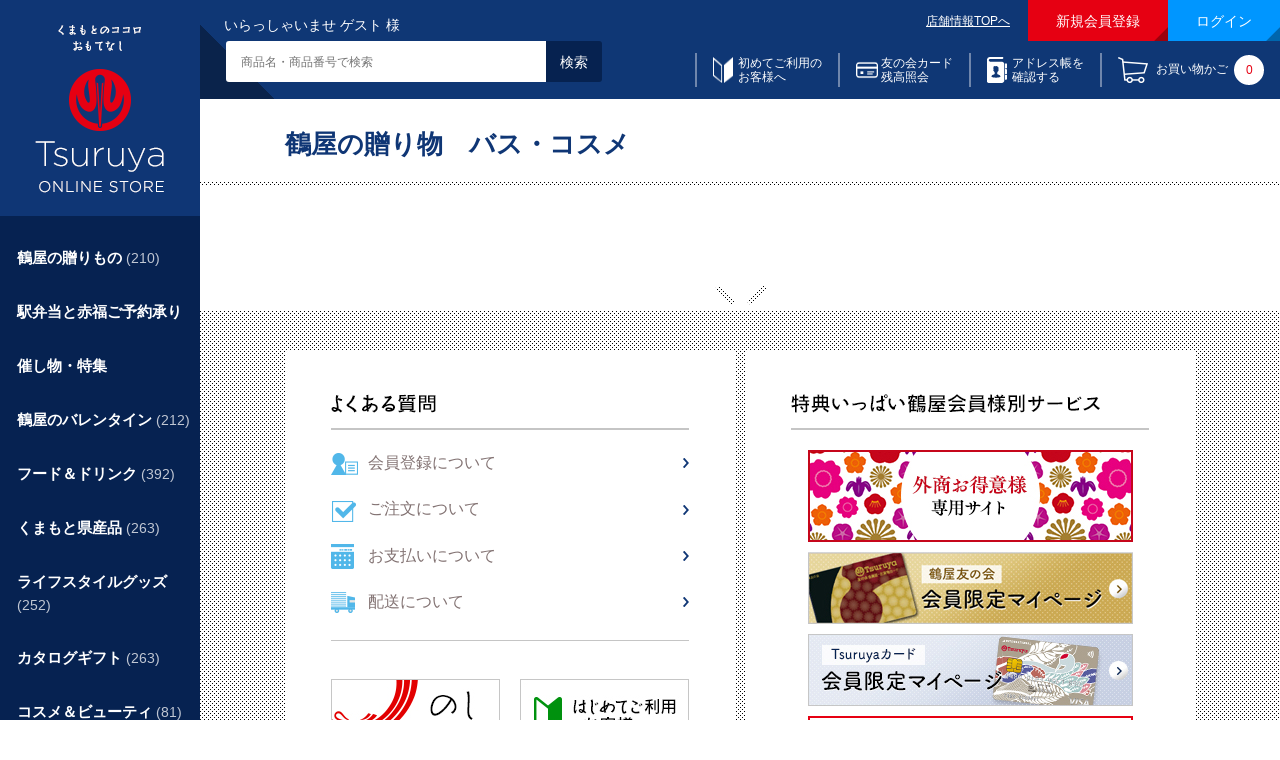

--- FILE ---
content_type: text/html; charset=shift_jis
request_url: https://www.tsuruya-dept.co.jp/shop/e/eaw013/
body_size: 14734
content:
<!DOCTYPE HTML PUBLIC "-//W3C//DTD HTML 4.01 Transitional//EN"
    "http://www.w3.org/TR/html4/loose.dtd">
<html lang="ja" >
<head>
<meta http-equiv="Content-Type" content="text/html; charset=Shift_JIS">
<title>鶴屋の贈り物　バス・コスメ: ｜鶴屋オンラインストア</title>
<meta name="description" content="鶴屋の贈り物　バス・コスメ: 熊本・鶴屋百貨店のオンラインストア。馬刺やくまモングッズ、焼酎、からし蓮根など県産品・特産品を取り揃え。歳暮・中元、母の日・父の日ギフトや、お祝いや内祝などのギフトも当ストアをご利用ください。">
<meta name="keywords" content="熊本,特産品,鶴屋百貨店,ギフト,贈り物,お祝い">
<meta http-equiv="content-style-type" content="text/css">
<meta http-equiv="content-script-type" content="text/javascript">

<link rel="stylesheet" type="text/css" href="/shop_css/style.css" media="all">
<link rel="stylesheet" type="text/css" href="/shop_css/kn_box.css" media="all">
<meta http-equiv="content-script-type" content="text/javascript">
<script type="text/javascript" src="/shop_js/jquery.js"></script>
<script type="text/javascript" src="/shop_js/common.js"></script>
<script type="text/javascript" src="/shop_js/heightLine.js"></script>
<script type="text/ecmascript" src="/shop_js/rollover.js"></script>
<script type="text/javascript" src="/shop_js/jquery.tree.js"></script>
<script type="text/javascript" src="/shop_js/tec16.js"></script>

<meta property="etm:device" content="desktop">
<meta property="etm:device" content="mobile">

<link rel="shortcut icon" href="/favicon.ico">


<link rel="stylesheet" type="text/css" href="/shop_css/core.css">
<link rel="stylesheet" type="text/css" href="/shop_css/skin.css">
<link rel="stylesheet" href="/css/tec16_common.css?ver=20210615" media="all">
<script type="text/javascript">
/*
 var _gaq = _gaq || [];
 _gaq.push(['_setAccount', '']);
 _gaq.push(['_trackPageview']);


 (function() {
  var ga = document.createElement('script'); ga.type = 'text/javascript'; ga.async = true;
  ga.src = ('https:' == document.location.protocol ? 'https://ssl' : 'http://www') + '.google-analytics.com/ga.js';
  var s = document.getElementsByTagName('script')[0]; s.parentNode.insertBefore(ga, s);
 })();
*/
</script>

<!-- Google Tag Manager -->
<script>(function(w,d,s,l,i){w[l]=w[l]||[];w[l].push({'gtm.start':
new Date().getTime(),event:'gtm.js'});var f=d.getElementsByTagName(s)[0],
j=d.createElement(s),dl=l!='dataLayer'?'&l='+l:'';j.async=true;j.src=
'https://www.googletagmanager.com/gtm.js?id='+i+dl;f.parentNode.insertBefore(j,f);
})(window,document,'script','dataLayer','GTM-5ZV9VPD');</script>
<!-- End Google Tag Manager -->


<!-- Global site tag (gtag.js) - Google Analytics -->
<script async src="https://www.googletagmanager.com/gtag/js?id=G-XCGNSPFM5Q"></script>
<script>
  const tracking_code = "G-XCGNSPFM5Q";
  window.dataLayer = window.dataLayer || [];
  function gtag(){dataLayer.push(arguments);}
  gtag('js', new Date());
  gtag('config', tracking_code, { send_page_view: false });

window.onload = function(){
  var mailDom = document.getElementsByName('uid');
  var pwdDom = document.getElementsByName('pwd');
  var certDom = document.getElementsByName('cert_key');

  if(!((mailDom.length > 0 && pwdDom.length > 0) || certDom.length > 0)) {
    gtag('config', tracking_code);
  }
};
</script>
<script>
  (function(i,s,o,g,r,a,m){i['GoogleAnalyticsObject']=r;i[r]=i[r]||function(){
  (i[r].q=i[r].q||[]).push(arguments)},i[r].l=1*new Date();a=s.createElement(o),
  m=s.getElementsByTagName(o)[0];a.async=1;a.src=g;m.parentNode.insertBefore(a,m)
  })(window,document,'script','//www.google-analytics.com/analytics.js','ga');

  ga('create', 'UA-35672285-1', 'auto');
  ga('require', 'displayfeatures');
  ga('require', 'linkid', 'linkid.js');
  ga('send', 'pageview');

</script>


</head>
<body class="tec16" >

<!-- <div class="tec16-attention-header">
<dl class="tec16-important-info">

<dt>お知らせ：</dt>
<dd>＜予告＞「駅弁当と赤福ご予約承り会」オンラインストア承りは1月16日（金）午前10時スタート！（1月30日（金）午後11時59分まで）<br>※お渡し日は1月24日（土）～2月3日（火）まで（27日は入れ替えの為お休み）。</dd>
</dl>
</div> -->





<!-- ========== ========== ==========
過去分
=========== ========== ========== -->
<!--<dt>お知らせ：</dt>
<dd>年内配送の地域別承り締め切り：12月24日（水）全国離島・北海道／12月25日（木）沖縄／12月26日（金）東北・関東・信越・中部／<br>12月27日（土）関西・中国・四国・九州（熊本県内、沖縄を除く）／12月28日（日）熊本県内郡部／12月29日（月）熊本市内</dd>-->

<!-- <dt>お知らせ：</dt>
<dd>鶴屋オンラインストアでの「銀行振込」の年内締め切りは、12月23日（火）まででございます。</dd> -->

<!-- <dt>お知らせ：</dt>
<dd><b>大雪の影響によりお届けに遅延の恐れがございます。</b><br>ご理解賜りますようお願い申し上げます。<br><u><a href="https://www.yamato-hd.co.jp/important/info_250204_1.html">くわしくはヤマト運輸のサイトをご覧ください。</a></u></dd> -->

<!-- <dt>お知らせ：</dt>
<dd>◆決算棚卸に伴い8月24日(日)～26日(火/店休日)は、発送業務を休止いたします。ご迷惑をおかけしますが何卒ご了承くださいませ。</dd> -->

<!-- <dt>お知らせ：</dt>
<dd>◆〈GMO後払い価格改定のご案内〉諸般の事情により、お支払い方法に「GMO後払い」をご選択の際に頂戴する手数料を下記の通り改定させていただきます。<br>
●改定日：10月1日(水)午前10時より　●新手数料：300円(税込)</dd> -->

<!-- <dt>お知らせ：</dt>
<dd>◆【鶴屋オンラインストア】 「ＧＭＯ後払い」ご利用手数料改定につきまして<br>
<u><a href="https://www.tsuruya-dept.co.jp/shop/t/t1213/">くわしくはこちらよりご確認ください。</a></u></dd> -->

<!-- <dt>お知らせ：</dt>-->
<!-- <dd>【DEAN & DELUCA POP UP STORE】6,000円（税別）以上のお買上げで沖縄を除く九州内へのお届けが送料無料！</dd> -->

<!-- <dt>メンテナンス実施のお知らせ：</dt>
<dd><b>サイト停止予定時間【9月11日（月）AM9:00～10:00頃】</b>左記の時間は鶴屋オンラインストアをご利用いただけません。<br>
ご迷惑をおかけし誠に申し訳ございませんが、ご理解賜りますよう何卒よろしくお願いいたします。</dd> -->

<!--<dt>送料改定のお知らせ：</dt>
<dd>このたび送料を改定させていただきました。<br>
ご理解賜りますようお願い申し上げます。<a href="https://www.tsuruya-dept.co.jp/information/info/20230909.html"><b>詳しくはこちらをご覧ください。</b></a></dd>-->

<!--<dt>お願い：</dt>
<dd>鶴屋百貨店は「さげ袋」を有料化いたしました。必要な際はご購入くださいませ。</dd>-->

<!--<dt>お知らせ：</dt> 
<dd>6月18日（火）は、鶴屋百貨店は店休日です。オンラインストアへのお問合もお返事が19日（水）以降となります。予めご了承くださいませ。</dd>-->

<!--<dt>お知らせ：</dt>
<dd>◆決算棚卸に伴い8月25日（日）～27日（火/店休日）は、発送業務を休止いたします。ご迷惑をおかけしますが何卒ご了承くださいませ。</dd> -->

<!-- <dt>お知らせ：</dt>
<dd>9月12日（火）は、鶴屋百貨店店休日です。オンラインストアへのお問合もお返事が13日（水）以降となります。予めご了承くださいませ。</dd> -->

<!--<dt>お知らせ：</dt>
<dd>＜能登半島地震の影響につきまして＞<br>各地の配送に関する現在の状況は、<u><a href="https://www.yamato-hd.co.jp/important/hd_ja_important.html" target="_blank">配送委託先「ヤマト運輸」Webサイト</a></u>をご覧ください。</dd>-->

<!-- <dt>お知らせ：</dt>
<dd>◆寒波到来による全国的な悪天候により「駅弁当とうまいもの大会」は商品の入荷に影響が出ております。<br>ご理解賜りますようお願い申し上げます。<br>
<u><a href="https://www.tsuruya-dept.co.jp/shop/t/t1206/">詳しい情報はこちらをご覧ください。</a></u></dd> -->

<!-- <dt>お詫びとお知らせ：</dt>
<dd>6月19日（月）午後１時40分頃より、「ご注文完了」までお進みいただけない現象が発生しております。<br>
ご迷惑をお掛けしますがしばらくお待ちくださいませ</dd> -->

<!-- <dt>地域別「年内お届け」締切日のご案内</dt>
<dd><a href="https://www.tsuruya-dept.co.jp/shop/t/t1070/" target="_blank"><b>詳しくはこちらよりご確認ください。</b></a></dd> -->

<!-- <dt>お知らせ：</dt>
<dd>◆【鶴屋オンラインストア】 「ＧＭＯ後払い」ご利用手数料改定につきまして<br>
<u><a href="https://www.tsuruya-dept.co.jp/information/info/20220811.html">くわしくはこちらよりご確認ください。</a></u></dd> -->

<!-- <dt>お知らせ：</dt>
<dd><b>【友の会カードご利用キャンペーン】開催中！</b><br>
<u><a href="https://www.tsuruya-dept.co.jp/service/tomonokai/index.html">詳しくはこちらをチェック！</a></u></dd> -->

<!-- <dt>お知らせ：</dt>
<dd>◆台風の影響により、全国の広い範囲でお届けの遅延が続いています。遠方へのお届けには通常より日数がかかりますこと何卒ご了承ください。</b><br>
くわしくは、<u><a href="https://www.yamato-hd.co.jp/important/info_230729_1.html" target="_blank">配送委託先「ヤマト運輸」Webサイト</a></u>をご覧ください。</dd>-->

<!-- <dt>メンテナンスのお知らせ：</dt>
<dd><b>【2月15日（火）午前9時～10時】システムメンテナンスのため、鶴屋オンラインストアおよび友の会残高照会はご利用いただけません。予めご了承くださいませ。</b></dd> -->

<!-- <dt>お知らせ：</dt>
<dd>◆大雨による交通への影響で、配送業者による受付休止、お届けの遅延などが発生する場合がございます。予めご了承くださいませ。</dd> -->

<!-- <dt>お知らせ：</dt>
<dd>◆決算棚卸に伴い8月20日（日）～22日（火/店休日）は、発送業務を休止いたします。ご迷惑をおかけしますが何卒ご了承くださいませ。</dd> -->

<!-- <dt>年内お届けの承りは終了しました。</dt>
<dd>年内お届けは終了いたしました。配送は年明け以降となります。</dd> -->

<!-- <dt>お知らせ：</dt>
<dd>１月１１日（火）は、鶴屋百貨店店休日です。オンラインストアへのお問合もお返事が12日（水）以降となります。予めご了承くださいませ。</dd> -->

<!-- <dt>お知らせ：</dt>
<dd>◆台風など悪天候の影響により、通常よりお届けに時間を要する場合もございます。なにとぞご理解賜りますようお願い申し上げます。</dd> -->

<!-- <dt>おことわり：</dt>
<dd><b>店舗臨時休業に伴い、商品のお届けに通常よりお時間がかかる場合がございます。ご了承のほどお願い申し上げます。</b></dd> -->

<!-- <dt>配送に関するお知らせ：</dt>
<dd><b>＜九州各地の大雨による荷受停止や遅延につきまして＞</b>現在の状況は、<u><a href="http://www.kuronekoyamato.co.jp/ytc/info/info_190828.html" target="_blank">配送委託先「ヤマト運輸」Webサイト</a></u>をご覧ください。<br>何卒ご理解賜りますようお願い申し上げます。</dd> -->

<!-- <dt>年内お届け締め切り地域のご案内</dt>
<dd><a href="https://www.tsuruya-dept.co.jp/shop/t/t1070/" target="_blank"><font color="#FF0000"><b>詳しくはこちらよりご確認ください。</b></font></a></dd> -->

<!-- <dt>メンテナンスのお知らせ：</dt>
<dd><b>【1月8日（水）14:00～15:00】システムメンテナンスのため、友の会残高照会および鶴屋オンラインストアでの友の会カードのお支払いがご利用いただけません。
ご了承くださいませ。</b></dd> -->

<!-- <dt>お知らせ：</dt>
<dd>9月11日（火）は、鶴屋百貨店の店休日です。オンラインストアへのお問合もお返事が30日（水）以降となります。予めご了承くださいませ。</dd> -->

<!-- <dt>お知らせ：</dt>
<dd>＜能登半島地震の影響につきまして＞<br>各地の配送に関する現在の状況は、<u><a href="https://www.yamato-hd.co.jp/important/hd_ja_important.html" target="_blank">配送委託先「ヤマト運輸」Webサイト</a></u>をご覧ください。</dd> -->

<!-- <dt>お知らせ：</dt>
<dd>＜台風１９号により被災された皆様にお見舞い申し上げます＞<br>各地の配送に関する現在の状況は、<u><a href="http://www.kuronekoyamato.co.jp/ytc/info/info_2019.html" target="_blank">配送委託先「ヤマト運輸」Webサイト</a></u>をご覧ください。</dd> -->

<!-- <dt>お知らせ：</dt>
<dd>2月18日（火）は、鶴屋百貨店店休日です。オンラインストアへのお問合もお返事が19日（水）以降となります。予めご了承くださいませ。</dd> -->

<!-- <dt>お知らせ：大雪にともなう一部地域での荷受け停止やお届け遅延について</dt>
<dd><a href="https://www.kuronekoyamato.co.jp/ytc/info/info_201203.html" target="_blank"><font color="#FF0000"><b>詳しくはこちらよりご確認ください。</b></font></a></dd> -->

<!-- <dt>お知らせ：</dt>
<dd>◆【7月6日（月）1:00～5:30】友の会お支払いの一時休止につきまして</b><a href="https://www.tsuruya-dept.co.jp/shop/t/t1161/"><b>こちらからご確認ください。</dd> -->

<!-- <dt>お知らせ：</dt>
<dd>◆決算棚卸に伴い8月23日（日）～25日（火/店休日）は、発送業務を休止いたします。ご迷惑をおかけしますが何卒ご了承くださいませ。</dd> -->

<!-- <dt>お知らせ：</dt>
<dd>決算棚卸に伴い8月25日（日）～27日（火）は、発送業務を休止させていただきます。ご迷惑をおかけしますが何卒ご了承くださいませ。</dd> -->

<!-- <dt>メンテナンス実施のお知らせ：</dt>
<dd><b>【7月23日（火）AM8:00～10:00】</b>左記の時間は鶴屋オンラインストアをご利用いただけません。<br>
ご迷惑をおかけし誠に申し訳ございませんが、ご理解賜りますよう何卒よろしくお願いいたします。</dd> -->

<!-- <dt>お知らせ：</dt>
「Ｇ２０大阪サミット」開催に伴う配送への影響について：<a href="http://www.tsuruya-dept.co.jp/shop/t/t1193/">詳しくはこちらをご覧ください</dd> -->

<!-- <dt>お知らせ：</dt>
<dd>2019年4月1日（月）午前10時承り分より、配送料金を改定させていただきます。詳しくは<a href="/information/20190315.html">こちらをご覧ください。</dd> -->

<!-- <dt>お知らせ：</dt>
<dd><a href="/shop/t/t1181/">鶴屋オンラインストア 年末年始のご利用に関するご案内</a></dd> -->

<!-- <dt>お知らせ：</dt>
<dd>◆8月22日の棚卸、23日の鶴屋店休日に伴い、商品発送は8月24日（水）以降となります。</dd>-->

<!-- <dt>配送に関するお知らせ：</dt>
<dd><b>平成30年7月豪雨災害により配送の荷受停止や遅延が続いております。</b>現在の状況は、<u><a href="http://www.kuronekoyamato.co.jp/ytc/info/info_180706.html" target="_blank">配送委託先「ヤマト運輸」Webサイト</a></u>をご覧ください。<br>ご迷惑をおかけいたしますが、何卒ご理解賜りますようお願い申し上げます。</dd> -->

<!-- <dt>お知らせ：</dt>
<dd>5月29日（火）は、鶴屋百貨店店休日です。オンラインストアへのお問合もお返事が30日（水）以降となります。予めご了承くださいませ。</dd> -->

<!-- <dt>【お詫び】</dt>
<dd><b>4月23日（月）午前11時40分頃～午後5時頃まで、システム障害により「鶴屋オンラインストア」がご利用いただけませんでした。<br>大変ご迷惑をおかけしましたことを深くお詫び申し上げます。（株式会社鶴屋百貨店）</a></u></b></dd> -->

<!-- <dt>配送料金改定ののお知らせ：</dt>
<dd><b>平成30年4月1日（日)午前10時より新料金にて承ります。</b> 新しい送料は<u><a href="http://www.tsuruya-dept.co.jp/shop/pages/guide_carriage.aspx/">こちらをご覧ください。</a></u></dd> -->

<!-- <dt>メンテナンスのお知らせ：</dt>
<dd><b>【5月28日（火）AM8:00～9:00】</b>の時間帯はオンラインストアを休止させていただきます。ご迷惑をおかけしますが何卒ご了承くださいませ。</dd> -->

<!-- <dt>お知らせ：</dt>
<dd>4月10日（火）は、鶴屋百貨店店休日のため、オンラインストアへのお問合もお返事が11日（水）以降となります。予めご了承くださいませ。</dd> -->

<!-- <dt>メンテナンス実施のお知らせ：</dt>
<dd><b>【5月27日（火）AM8:00～10:00】</b>鶴屋オンラインストアはご利用いただけません。ご迷惑をおかけしますが何卒ご了承くださいませ。</dd> -->

<!-- <dt>配送に関するお知らせ：</dt>
<dd><b>災害発生により配送の荷受停止や遅延が生じております。</b>現在の状況は、<u><a href="http://www.kuronekoyamato.co.jp/ytc/info/info_2018.html" target="_blank">配送委託先「ヤマト運輸」Webサイト</a></u>をご覧ください。<br>ご迷惑をおかけいたしますが、何卒ご理解賜りますようお願い申し上げます。</dd> -->

<!-- <dt>お知らせ：</dt>
<dd><a href="/shop/t/t1177/">「2019 鶴屋のおせち」をご注文いただいた皆様へ＜店頭での受取方法や配送時間帯に関して＞</a></dd> -->

<div class="wrapper_">
	
			<!-- Google Tag Manager -->
<script>(function(w,d,s,l,i){w[l]=w[l]||[];w[l].push({'gtm.start':
new Date().getTime(),event:'gtm.js'});var f=d.getElementsByTagName(s)[0],
j=d.createElement(s),dl=l!='dataLayer'?'&l='+l:'';j.async=true;j.src=
'https://www.googletagmanager.com/gtm.js?id='+i+dl;f.parentNode.insertBefore(j,f);
})(window,document,'script','dataLayer','GTM-5ZV9VPD');</script>
<!-- End Google Tag Manager -->


<div class="tec16-header">
	<div class="tec16-header-info_group">
		<p class="tec16-header-greeting tec16-header-info_group-main">いらっしゃいませ ゲスト 様</p>
		<ul class="tec16-header-utility tec16-header-info_group-sub">
			<li class="tec16-header-utility-link"><a href="/" target="_blank">店舗情報TOPへ</a></li>
			<li class="tec16-header-utility-button-main"><a href="/shop/customer/menu.aspx">新規会員登録</a></li>
			<li class="tec16-header-utility-button-sub"><a href="/shop/customer/menu.aspx">ログイン</a></li>
		</ul>
	</div><!-- /.tec16-header-info_group -->
	<div class="tec16-header-info_group">
		<form action="/shop/goods/search.aspx" method="post" name="frmSearch" class="tec16-header-search tec16-header-info_group-main">
			<p><input type="text" placeholder="商品名・商品番号で検索" class="tec16-header-search-text" id="keyword" name="keyword"><input name="search.x" type="submit" value="検索" class="tec16-header-search-submit"></p>
			<input type="hidden" name="search.x" value="x">
		</form>
		<ul class="tec16-header-order tec16-header-info_group-sub">
			<li class="tec16-header-order-beginner"><a href="/shop/pages/guide_beginner.aspx">初めてご利用の<br>お客様へ</a></li>
                     <li class="tec16-header-customer-tomobalanceinquiry"><a href="/shop/customer/tomobalanceinquiry.aspx">友の会カード<br>残高照会</a></li>
            
			<li class="tec16-header-order-address"><a href="/shop/customer/custdestlist.aspx" target="_blank">アドレス帳を<br>確認する</a></li>
			<!-- <li class="tec16-header-order-number"><a href="/shop/quickorder/quickorder.aspx">カタログコード<br>から注文する</a></li>-->
			<li class="tec16-header-order-cart"><a href="/shop/cart/cart.aspx">お買い物かご<span>0</span></a></li>
		</ul>
	</div><!-- /.tec16-header-info_group -->
</div><!-- /.tec16-header -->

	

<!-- Rendering BodyContents Start -->

<div class="container_">
	<div class="contents_">
		
		<div class="mainframe_">
		
		<script type="text/javascript">

	var url = location.href;
	
	url = url.replace(/\?.*$/,"");
	
	
	pos = url.indexOf("_");
	var baseUrl = ""
	if (pos < 0 ) {
		baseUrl = url;
	} else {
	
		var regexp = /_p\d+\/$/;
	
		if (url.match(regexp)){
			// ページネーションが存在
			baseUrl = url.substring(0, pos) + url.match(regexp);
			regexp = /_p1\/$/;
			if (baseUrl.match(regexp)){
				// p1は除外
				baseUrl = url.substring(0, pos) + "/";
			}
		} else {
			baseUrl = url.substring(0, pos) + "/";	
		}
	
	}
	
	var link = document.createElement("link");
	link.setAttribute("rel", "canonical");
	link.setAttribute("href", baseUrl);
	
	document.getElementsByTagName("head")[0].appendChild(link);
	

</script>
		<div class="tec16-mainframe-header tec16-mainframe-header_border-bottom">
	
	
	<h1 class="tec16-heading-category-lv1">
	
	鶴屋の贈り物　バス・コスメ
	
	</h1>
	
	
</div>
<div class="tec16-mainframe-section">







</div>
		
		
		</div>
	</div>
	
	<div class="leftmenuframe_">
	<div class="tec16-ci"><a href="/shop/"><img src="/img/usr/common/ci_01.png" alt="くまもとのココロ おもてなし 鶴屋オンラインストア"></a></div>


<div class="tec16-global_nav">
	<ul class="tec16-global_nav-category tec16-tree-nav">
	<li class="category_tree1_"  id="c_id02">
<a href="https://www.tsuruya-dept.co.jp/shop/pages/gift.aspx">鶴屋の贈りもの <span>(210)</span></a></li><li class="category_tree2_"  id="c_id0201">
<a href="/shop/c/c0201/">お菓子</a></li><li class="category_tree3_"  id="c_id020101">
<a href="https://www.tsuruya-dept.co.jp/shop/c/c200301/">洋菓子</a></li><li class="category_tree3_"  id="c_id020103">
<a href="https://www.tsuruya-dept.co.jp/shop/c/c200302/">和菓子</a></li><li class="category_tree2_"  id="c_id0202">
<a href="/shop/c/c0202/">飲料 <span>(22)</span></a></li><li class="category_tree3_"  id="c_id020201">
<a href="/shop/c/c020201/">コーヒー・紅茶・ ジュース <span>(22)</span></a></li><li class="category_tree2_"  id="c_id0203">
<a href="/shop/c/c0203/">酒類 <span>(17)</span></a></li><li class="category_tree3_"  id="c_id020305">
<a href="/shop/c/c020305/">洋酒・ワイン <span>(4)</span></a></li><li class="category_tree2_"  id="c_id0204">
<a href="/shop/c/c0204/">生鮮・生鮮加工品 <span>(42)</span></a></li><li class="category_tree3_"  id="c_id020401">
<a href="/shop/c/c020401/">精肉 <span>(15)</span></a></li><li class="category_tree3_"  id="c_id020403">
<a href="/shop/c/c020403/">ハム類</a></li><li class="category_tree3_"  id="c_id020407">
<a href="/shop/c/c020407/">海産物・海産物加工品 <span>(21)</span></a></li><li class="category_tree2_"  id="c_id0205">
<a href="/shop/c/c0205/">乾物類 <span>(84)</span></a></li><li class="category_tree3_"  id="c_id020501">
<a href="/shop/c/c020501/">ふりかけ・漬物・佃煮 <span>(6)</span></a></li><li class="category_tree3_"  id="c_id020507">
<a href="/shop/c/c020507/">かつお・だし <span>(8)</span></a></li><li class="category_tree3_"  id="c_id020509">
<a href="/shop/c/c020509/">椎茸 <span>(4)</span></a></li><li class="category_tree3_"  id="c_id020511">
<a href="/shop/c/c020511/">海苔 <span>(24)</span></a></li><li class="category_tree3_"  id="c_id020513">
<a href="/shop/c/c020513/">日本茶 <span>(23)</span></a></li><li class="category_tree3_"  id="c_id020515">
<a href="/shop/c/c020515/">麺類 <span>(2)</span></a></li><li class="category_tree3_"  id="c_id020517">
<a href="/shop/c/c020517/">お吸い物・スープ・カレー <span>(17)</span></a></li><li class="category_tree2_"  id="c_id0206">
<a href="/shop/c/c0206/">瓶・缶詰類 <span>(11)</span></a></li><li class="category_tree3_"  id="c_id020601">
<a href="/shop/c/c020601/">油・調味料 <span>(2)</span></a></li><li class="category_tree3_"  id="c_id020603">
<a href="/shop/c/c020603/">ジャム・ドレッシング・バラエティ <span>(6)</span></a></li><li class="category_tree3_"  id="c_id020605">
<a href="/shop/c/c020605/">乳製品・蜂蜜 <span>(3)</span></a></li><li class="category_tree2_"  id="c_id0210">
<a href="/shop/c/c0210/">ライフスタイル <span>(34)</span></a></li><li class="category_tree3_"  id="c_id021001">
<a href="/shop/c/c021001/">バス＆ランドリー <span>(20)</span></a></li><li class="category_tree3_"  id="c_id021003">
<a href="/shop/c/c021003/">タオルギフト <span>(14)</span></a></li><li class="category_tree1_"  id="c_id05">
<a href="/shop/c/c05/">駅弁当と赤福ご予約承り</a></li><li class="category_tree1_"  id="c_id06">
<a href="/shop/c/c82/">催し物・特集</a></li><li class="category_tree1_"  id="c_id09">
<a href="https://www.tsuruya-dept.co.jp/shop/pages/valentine.aspx">鶴屋のバレンタイン <span>(212)</span></a></li><li class="category_tree2_"  id="c_id0901">
<a href="/shop/c/c0901/">人気の海外ブランド <span>(116)</span></a></li><li class="category_tree3_"  id="c_id090102">
<a href="/shop/c/c090102/">ブルガリ ドルチ <span>(5)</span></a></li><li class="category_tree3_"  id="c_id090104">
<a href="/shop/c/c090104/">ヴィタメール</a></li><li class="category_tree3_"  id="c_id090107">
<a href="/shop/c/c090107/">ラ・メゾン・デュ・ショコラ <span>(2)</span></a></li><li class="category_tree3_"  id="c_id090108">
<a href="/shop/c/c090108/">ジャン＝ポール・エヴァン <span>(9)</span></a></li><li class="category_tree3_"  id="c_id090110">
<a href="/shop/c/c090110/">レオニダス <span>(1)</span></a></li><li class="category_tree3_"  id="c_id090113">
<a href="/shop/c/c090113/">ピエール・エルメ・パリ <span>(12)</span></a></li><li class="category_tree3_"  id="c_id090117">
<a href="/shop/c/c090117/">エルマン・ヴァンテンダー <span>(1)</span></a></li><li class="category_tree3_"  id="c_id090118">
<a href="/shop/c/c090118/">ピエール・マルコリーニ <span>(20)</span></a></li><li class="category_tree3_"  id="c_id090124">
<a href="/shop/c/c090124/">メゾン・ショーダン <span>(2)</span></a></li><li class="category_tree3_"  id="c_id090125">
<a href="/shop/c/c090125/">ルクス・アルクス <span>(1)</span></a></li><li class="category_tree3_"  id="c_id090135">
<a href="/shop/c/c090135/">ゴディバ <span>(39)</span></a></li><li class="category_tree3_"  id="c_id090136">
<a href="/shop/c/c090136/">Ｇバターズ <span>(1)</span></a></li><li class="category_tree3_"  id="c_id090137">
<a href="/shop/c/c090137/">ル・ショコラ・アラン・デュカス <span>(11)</span></a></li><li class="category_tree3_"  id="c_id090143">
<a href="/shop/c/c090143/">ブボ・バルセロナ <span>(9)</span></a></li><li class="category_tree3_"  id="c_id090147">
<a href="/shop/c/c090147/">マリアージュフレール <span>(3)</span></a></li><li class="category_tree2_"  id="c_id0902">
<a href="/shop/c/c0902/">M.O.F.受賞ブランド＆海外有名シェフ <span>(62)</span></a></li><li class="category_tree3_"  id="c_id090201">
<a href="/shop/c/c090201/">ベルナシオン <span>(15)</span></a></li><li class="category_tree3_"  id="c_id090202">
<a href="/shop/c/c090202/">クリスチャン・カンプリニ <span>(8)</span></a></li><li class="category_tree3_"  id="c_id090203">
<a href="/shop/c/c090203/">フランク・ケストナー <span>(11)</span></a></li><li class="category_tree3_"  id="c_id090204">
<a href="/shop/c/c090204/">フィリップ・ベル <span>(10)</span></a></li><li class="category_tree3_"  id="c_id090206">
<a href="/shop/c/c090206/">ニコラ・ベルナルデ <span>(10)</span></a></li><li class="category_tree3_"  id="c_id090207">
<a href="/shop/c/c090207/">カンタン・バイィ <span>(8)</span></a></li><li class="category_tree2_"  id="c_id0903">
<a href="/shop/c/c0903/">話題の日本ブランド <span>(14)</span></a></li><li class="category_tree3_"  id="c_id090303">
<a href="/shop/c/c090303/">プレスバターサンド <span>(1)</span></a></li><li class="category_tree3_"  id="c_id090304">
<a href="/shop/c/c090304/">アソフォレ <span>(1)</span></a></li><li class="category_tree3_"  id="c_id090308">
<a href="/shop/c/c090308/">ヴィタメール <span>(10)</span></a></li><li class="category_tree3_"  id="c_id090312">
<a href="/shop/c/c090312/">シルスマリア <span>(1)</span></a></li><li class="category_tree3_"  id="c_id090313">
<a href="/shop/c/c090313/">ナカムラチョコレート <span>(1)</span></a></li><li class="category_tree3_"  id="c_id090314">
<a href="/shop/c/c090314/">サロン ド  ロワイヤル京都</a></li><li class="category_tree2_"  id="c_id0905">
<a href="/shop/c/c0905/">おなじみ！国内ブランド <span>(20)</span></a></li><li class="category_tree3_"  id="c_id090502">
<a href="/shop/c/c090502/">ゴンチャロフ <span>(3)</span></a></li><li class="category_tree3_"  id="c_id090504">
<a href="/shop/c/c090504/">メリーチョコレート <span>(8)</span></a></li><li class="category_tree3_"  id="c_id090505">
<a href="/shop/c/c090505/">モロゾフ <span>(8)</span></a></li><li class="category_tree3_"  id="c_id090508">
<a href="/shop/c/c090508/">松風屋（フーシェ）</a></li><li class="category_tree3_"  id="c_id090518">
<a href="/shop/c/c090518/">セゾン　ド　セツコ <span>(1)</span></a></li><li class="category_tree2_"  id="c_id0906">
<a href="/shop/c/c0906/">オンラインストア限定</a></li><li class="category_tree1_"  id="c_id20">
<a href="/shop/c/c20/">フード＆ドリンク <span>(392)</span></a></li><li class="category_tree2_"  id="c_id2001">
<a href="/shop/c/c2001/">加工食品 <span>(13)</span></a></li><li class="category_tree3_"  id="c_id200104">
<a href="/shop/c/c200104/">ジャム・ドレッシング・蜂蜜 <span>(9)</span></a></li><li class="category_tree3_"  id="c_id200116">
<a href="/shop/c/c200103/">カレー・スープ・味噌汁 <span>(4)</span></a></li><li class="category_tree2_"  id="c_id2002">
<a href="/shop/c/c2002/">調味料 <span>(1)</span></a></li><li class="category_tree3_"  id="c_id200203">
<a href="/shop/c/c200203/">油・タレ・スパイス <span>(1)</span></a></li><li class="category_tree2_"  id="c_id2003">
<a href="/shop/c/c2003/">デパ地下スイーツ <span>(272)</span></a></li><li class="category_tree3_"  id="c_id200301">
<a href="/shop/c/c200301/">洋菓子 <span>(145)</span></a></li><li class="category_tree3_"  id="c_id200302">
<a href="/shop/c/c200302/">和菓子 <span>(127)</span></a></li><li class="category_tree2_"  id="c_id2005">
<a href="/shop/c/c2005/">飲料 <span>(20)</span></a></li><li class="category_tree3_"  id="c_id200501">
<a href="/shop/c/c200501/">コーヒー・紅茶 <span>(5)</span></a></li><li class="category_tree3_"  id="c_id200502">
<a href="/shop/c/c200502/">日本茶 <span>(5)</span></a></li><li class="category_tree3_"  id="c_id200504">
<a href="/shop/c/c200504/">ジュース <span>(10)</span></a></li><li class="category_tree2_"  id="c_id2006">
<a href="/shop/c/c2006/">精肉・肉加工品 <span>(6)</span></a></li><li class="category_tree3_"  id="c_id200603">
<a href="/shop/c/c200606/">牛肉・その他精肉 <span>(6)</span></a></li><li class="category_tree2_"  id="c_id2007">
<a href="/shop/c/c2007/">酒類 <span>(42)</span></a></li><li class="category_tree3_"  id="c_id200700">
<a href="/shop/c/c200705/">ビール <span>(3)</span></a></li><li class="category_tree3_"  id="c_id200704">
<a href="/shop/c/c200707/">日本酒・焼酎 <span>(26)</span></a></li><li class="category_tree3_"  id="c_id200705">
<a href="/shop/c/c200703/">ワイン <span>(13)</span></a></li><li class="category_tree2_"  id="c_id2009">
<a href="/shop/c/c2009/">青果 <span>(1)</span></a></li><li class="category_tree3_"  id="c_id200901">
<a href="/shop/c/c200901/">野菜・くだもの <span>(1)</span></a></li><li class="category_tree2_"  id="c_id2010">
<a href="/shop/c/c2010/">オードブル・お弁当類（店頭受取） <span>(37)</span></a></li><li class="category_tree3_"  id="c_id201001">
<a href="/shop/c/c201001/">オードブル <span>(14)</span></a></li><li class="category_tree3_"  id="c_id201002">
<a href="/shop/c/c201002/">サンドイッチ <span>(2)</span></a></li><li class="category_tree3_"  id="c_id201003">
<a href="/shop/c/c201003/">お弁当 <span>(16)</span></a></li><li class="category_tree3_"  id="c_id201004">
<a href="/shop/c/c201004/">寿司・刺身・馬刺し・うなぎ蒲焼 <span>(5)</span></a></li><li class="category_tree1_"  id="c_id21">
<a href="/shop/c/c21/">くまもと県産品 <span>(263)</span></a></li><li class="category_tree2_"  id="c_id2101">
<a href="/shop/c/c2101/">加工食品（くまもと） <span>(83)</span></a></li><li class="category_tree3_"  id="c_id210102">
<a href="/shop/c/c210102/">惣菜・レトルト・加工食品 <span>(45)</span></a></li><li class="category_tree3_"  id="c_id210104">
<a href="/shop/c/c210104/">佃煮・漬物・ふりかけ・梅干し <span>(22)</span></a></li><li class="category_tree3_"  id="c_id210106">
<a href="/shop/c/c210106/">ジャム・ドレッシング・蜂蜜 <span>(9)</span></a></li><li class="category_tree3_"  id="c_id210108">
<a href="/shop/c/c210108/">海苔・椎茸 <span>(3)</span></a></li><li class="category_tree3_"  id="c_id210110">
<a href="/shop/c/c210110/">海産物加工品 <span>(4)</span></a></li><li class="category_tree2_"  id="c_id2102">
<a href="/shop/c/c2102/">調味料（くまもと） <span>(15)</span></a></li><li class="category_tree3_"  id="c_id210201">
<a href="/shop/c/c210201/">醤油・味噌・発酵食品 <span>(9)</span></a></li><li class="category_tree3_"  id="c_id210203">
<a href="/shop/c/c210203/">油・調味料 <span>(6)</span></a></li><li class="category_tree2_"  id="c_id2103">
<a href="/shop/c/c2103/">スイーツ（くまもと） <span>(65)</span></a></li><li class="category_tree3_"  id="c_id210303">
<a href="/shop/c/c210303/">和洋菓子 <span>(65)</span></a></li><li class="category_tree2_"  id="c_id2104">
<a href="/shop/c/c2104/">麺（くまもと） <span>(11)</span></a></li><li class="category_tree3_"  id="c_id210403">
<a href="/shop/c/c210403/">ラーメン <span>(7)</span></a></li><li class="category_tree3_"  id="c_id210404">
<a href="/shop/c/c210404/">その他麺 <span>(4)</span></a></li><li class="category_tree2_"  id="c_id2105">
<a href="/shop/c/c2105/">飲料（くまもと） <span>(9)</span></a></li><li class="category_tree3_"  id="c_id210501">
<a href="/shop/c/c210501/">紅茶・お茶・ハーブティー <span>(7)</span></a></li><li class="category_tree3_"  id="c_id210502">
<a href="/shop/c/c210502/">水・ジュース・ジャム <span>(2)</span></a></li><li class="category_tree2_"  id="c_id2106">
<a href="/shop/c/c2106/">精肉・肉加工品（くまもと） <span>(11)</span></a></li><li class="category_tree3_"  id="c_id210601">
<a href="/shop/c/c210601/">馬肉・馬刺し</a></li><li class="category_tree3_"  id="c_id210603">
<a href="/shop/c/c210603/">牛肉・その他精肉 <span>(11)</span></a></li><li class="category_tree2_"  id="c_id2107">
<a href="/shop/c/c2107/">お酒（くまもと） <span>(59)</span></a></li><li class="category_tree3_"  id="c_id210702">
<a href="/shop/c/c210702/">焼酎 <span>(51)</span></a></li><li class="category_tree3_"  id="c_id210704">
<a href="/shop/c/c210704/">日本酒 <span>(6)</span></a></li><li class="category_tree3_"  id="c_id210708">
<a href="/shop/c/c210708/">その他酒類 <span>(2)</span></a></li><li class="category_tree2_"  id="c_id2108">
<a href="/shop/c/c2108/">米（くまもと）</a></li><li class="category_tree3_"  id="c_id210802">
<a href="/shop/c/c210802/">お米</a></li><li class="category_tree2_"  id="c_id2109">
<a href="/shop/c/c2109/">野菜・くだもの（くまもと） <span>(9)</span></a></li><li class="category_tree3_"  id="c_id210901">
<a href="/shop/c/c210901/">野菜・くだもの <span>(9)</span></a></li><li class="category_tree2_"  id="c_id2111">
<a href="/shop/c/c2111/">乳製品（くまもと） <span>(1)</span></a></li><li class="category_tree3_"  id="c_id211102">
<a href="/shop/c/c211102/">牛乳・ヨーグルト <span>(1)</span></a></li><li class="category_tree1_"  id="c_id35">
<a href="/shop/c/c35/">ライフスタイルグッズ <span>(252)</span></a></li><li class="category_tree2_"  id="c_id3510">
<a href="/shop/c/c3510/">寝具・寝装品 <span>(3)</span></a></li><li class="category_tree3_"  id="c_id351001">
<a href="/shop/c/c351001/">布団・マット類 <span>(3)</span></a></li><li class="category_tree2_"  id="c_id3520">
<a href="/shop/c/c3520/">タオル・バス・ランドリー <span>(7)</span></a></li><li class="category_tree3_"  id="c_id352000">
<a href="/shop/c/c352000/">タオル・バスマット <span>(4)</span></a></li><li class="category_tree4_"  id="c_id35200001">
<a href="/shop/c/c35200001/">ブランドタオル</a></li><li class="category_tree4_"  id="c_id35200002">
<a href="/shop/c/c35200002/">泉州・今治タオル <span>(3)</span></a></li><li class="category_tree3_"  id="c_id352002">
<a href="/shop/c/c352002/">入浴剤</a></li><li class="category_tree3_"  id="c_id352005">
<a href="/shop/c/c352005/">ティッシュ・トイレットペーパー <span>(3)</span></a></li><li class="category_tree2_"  id="c_id3530">
<a href="/shop/c/c3530/">食器 <span>(173)</span></a></li><li class="category_tree3_"  id="c_id353001">
<a href="/shop/c/c353001/">洋食器 <span>(104)</span></a></li><li class="category_tree3_"  id="c_id353002">
<a href="/shop/c/c353002/">和食器 <span>(34)</span></a></li><li class="category_tree3_"  id="c_id353004">
<a href="/shop/c/c353004/">漆器 <span>(35)</span></a></li><li class="category_tree2_"  id="c_id3540">
<a href="/shop/c/c3540/">インテリア <span>(13)</span></a></li><li class="category_tree3_"  id="c_id354002">
<a href="/shop/c/c354002/">フォトフレーム・置時計 <span>(8)</span></a></li><li class="category_tree3_"  id="c_id354005">
<a href="/shop/c/c354005/">花瓶・フラワーベース <span>(2)</span></a></li><li class="category_tree3_"  id="c_id354006">
<a href="/shop/c/c354006/">その他 <span>(3)</span></a></li><li class="category_tree2_"  id="c_id3545">
<a href="/shop/c/c3545/">フラワー <span>(3)</span></a></li><li class="category_tree2_"  id="c_id3550">
<a href="/shop/c/c3550/">台所用品・家電 <span>(19)</span></a></li><li class="category_tree3_"  id="c_id355001">
<a href="/shop/c/c355001/">台所用品 <span>(11)</span></a></li><li class="category_tree3_"  id="c_id355002">
<a href="/shop/c/c355002/">家電 <span>(2)</span></a></li><li class="category_tree3_"  id="c_id355003">
<a href="/shop/c/c355003/">栗原はるみ <span>(6)</span></a></li><li class="category_tree2_"  id="c_id3560">
<a href="/shop/c/c3560/">線香・仏具 <span>(14)</span></a></li><li class="category_tree3_"  id="c_id356001">
<a href="/shop/c/c356001/">線香 <span>(11)</span></a></li><li class="category_tree2_"  id="c_id3571">
<a href="/shop/c/c3571/">衛生商品 <span>(12)</span></a></li><li class="category_tree2_"  id="c_id3572">
<a href="/shop/c/c3572/">防災グッズ <span>(8)</span></a></li><li class="category_tree1_"  id="c_id37">
<a href="http://www.tsuruya-dept.co.jp/shop/pages/catalog_gift.aspx">カタログギフト <span>(263)</span></a></li><li class="category_tree2_"  id="c_id3701">
<a href="/shop/c/c3701/">リンベルカタログギフト <span>(74)</span></a></li><li class="category_tree3_"  id="c_id370101">
<a href="/shop/c/c370101/">グルメ・ファッション・雑貨 <span>(35)</span></a></li><li class="category_tree3_"  id="c_id370102">
<a href="/shop/c/c370102/">ザ・プレミアム <span>(7)</span></a></li><li class="category_tree3_"  id="c_id370103">
<a href="/shop/c/c370103/">選べる体験カタログ <span>(6)</span></a></li><li class="category_tree3_"  id="c_id370105">
<a href="/shop/c/c370105/">婦人画報&#215;リンベル <span>(6)</span></a></li><li class="category_tree3_"  id="c_id370106">
<a href="/shop/c/c370106/">リンベル　チャオ <span>(6)</span></a></li><li class="category_tree3_"  id="c_id370107">
<a href="/shop/c/c370107/">総合カタログ（弔事・法要向け） <span>(14)</span></a></li><li class="category_tree2_"  id="c_id3702">
<a href="/shop/c/c3702/">ベストコレクション <span>(43)</span></a></li><li class="category_tree3_"  id="c_id370201">
<a href="/shop/c/c370201/">総合カタログ（御祝い・返礼向け） <span>(15)</span></a></li><li class="category_tree3_"  id="c_id370202">
<a href="/shop/c/c370202/">総合カタログ（弔事・法事向け） <span>(15)</span></a></li><li class="category_tree3_"  id="c_id370203">
<a href="/shop/c/c370203/">グルメカタログ（御祝い・返礼向け） <span>(13)</span></a></li><li class="category_tree2_"  id="c_id3703">
<a href="/shop/c/c3703/">メイドインジャパン <span>(16)</span></a></li><li class="category_tree2_"  id="c_id3704">
<a href="/shop/c/c3704/">イルムス <span>(6)</span></a></li><li class="category_tree2_"  id="c_id3706">
<a href="/shop/c/c3706/">おめでとセレクション <span>(5)</span></a></li><li class="category_tree2_"  id="c_id3708">
<a href="/shop/c/c3708/">ダンチュウ <span>(5)</span></a></li><li class="category_tree2_"  id="c_id3709">
<a href="/shop/c/c3709/">DEAN &amp; DELUCA <span>(6)</span></a></li><li class="category_tree2_"  id="c_id3711">
<a href="/shop/c/c3711/">ミストラル（御祝い・返礼向け） <span>(15)</span></a></li><li class="category_tree2_"  id="c_id3712">
<a href="/shop/c/c3712/">沙羅（弔事・法事向け） <span>(15)</span></a></li><li class="category_tree2_"  id="c_id3713">
<a href="/shop/c/c3713/">百花一選（弔事・法事向け）※百貨店専用 <span>(15)</span></a></li><li class="category_tree2_"  id="c_id3714">
<a href="/shop/c/c3714/">九州七つ星ギフト・北海道七つ星ギフト <span>(6)</span></a></li><li class="category_tree2_"  id="c_id3718">
<a href="/shop/c/c3718/">47CLUB（カタログタイプ・e-giftカードタイプ） <span>(18)</span></a></li><li class="category_tree2_"  id="c_id3719">
<a href="/shop/c/c3719/">百花一選（御祝い・返礼向け）※百貨店専用 <span>(15)</span></a></li><li class="category_tree2_"  id="c_id3722">
<a href="/shop/c/c3722/">ジャーナルスタンダード（Web型カタログギフト） <span>(3)</span></a></li><li class="category_tree2_"  id="c_id3723">
<a href="/shop/c/c3723/">プレゼンテ－ジ e-gift（カードタイプ） <span>(16)</span></a></li><li class="category_tree2_"  id="c_id3725">
<a href="/shop/c/c3725/">ｈｅｌｌｏ！ｂａｂｙ ｇｉｆｔ <span>(2)</span></a></li><li class="category_tree2_"  id="c_id3730">
<a href="/shop/c/c3730/">アフタヌーンティーリビング　カタログ <span>(3)</span></a></li><li class="category_tree1_"  id="c_id40">
<a href="https://www.tsuruya-dept.co.jp/shop/c/c4001/">コスメ＆ビューティ <span>(81)</span></a></li><li class="category_tree2_"  id="c_id4001">
<a href="/shop/c/c4001/">ブランドコスメ <span>(79)</span></a></li><li class="category_tree3_"  id="c_id400105">
<a href="/shop/c/c40010401/">イプサ <span>(4)</span></a></li><li class="category_tree3_"  id="c_id400106">
<a href="/shop/c/c400106/">クリニーク <span>(4)</span></a></li><li class="category_tree4_"  id="c_id40010602">
<a href="/shop/c/c40010602/">スキンケア <span>(1)</span></a></li><li class="category_tree3_"  id="c_id400107">
<a href="/shop/c/c40010402/">ジルスチュアート <span>(2)</span></a></li><li class="category_tree3_"  id="c_id400108">
<a href="/shop/c/c400108/">カバーマーク <span>(2)</span></a></li><li class="category_tree3_"  id="c_id400110">
<a href="/shop/c/c400110/">ジョーマローンロンドン <span>(2)</span></a></li><li class="category_tree3_"  id="c_id400112">
<a href="/shop/c/c400112/">ハーバー <span>(12)</span></a></li><li class="category_tree3_"  id="c_id400114">
<a href="/shop/c/c40011001/">ココンラボ <span>(11)</span></a></li><li class="category_tree3_"  id="c_id400115">
<a href="/shop/c/c40011002/">生活の木 <span>(1)</span></a></li><li class="category_tree3_"  id="c_id400116">
<a href="/shop/c/c40011003/">ニールズヤード <span>(10)</span></a></li><li class="category_tree3_"  id="c_id400117">
<a href="/shop/c/c40011004/">OPTAUM（オプタウム） <span>(19)</span></a></li><li class="category_tree4_"  id="c_id40011701">
<a href="/shop/c/c40011701/">パフュームハンドクリーム <span>(10)</span></a></li><li class="category_tree4_"  id="c_id40011702">
<a href="/shop/c/c40011702/">ペーパーインセンス <span>(5)</span></a></li><li class="category_tree4_"  id="c_id40011703">
<a href="/shop/c/c40011703/">ピローディフューザー・ミスト <span>(4)</span></a></li><li class="category_tree3_"  id="c_id400119">
<a href="/shop/c/c400119/">ハウスオブローゼ <span>(6)</span></a></li><li class="category_tree3_"  id="c_id400120">
<a href="/shop/c/c400120/">アディクション <span>(3)</span></a></li><li class="category_tree2_"  id="c_id4002">
<a href="/shop/c/c4002/">ボディケア <span>(1)</span></a></li><li class="category_tree3_"  id="c_id400401">
<a href="/shop/c/c400401/">シャンプー･トリートメント <span>(1)</span></a></li><li class="category_tree1_"  id="c_id41">
<a href="/shop/c/c41/">介護・健康 <span>(23)</span></a></li><li class="category_tree2_"  id="c_id4108">
<a href="/shop/c/c4108/">健康・サプリメント他 <span>(13)</span></a></li><li class="category_tree3_"  id="c_id410801">
<a href="/shop/c/c410801/">美容液 <span>(3)</span></a></li><li class="category_tree3_"  id="c_id410802">
<a href="/shop/c/c410802/">健康食品 <span>(4)</span></a></li><li class="category_tree3_"  id="c_id410803">
<a href="/shop/c/c410803/">マヌカハニー <span>(6)</span></a></li><li class="category_tree2_"  id="c_id4109">
<a href="/shop/c/c4109/">介護・福祉グッズ <span>(10)</span></a></li><li class="category_tree3_"  id="c_id410901">
<a href="/shop/c/c410901/">健康補助用品 <span>(10)</span></a></li><li class="category_tree1_"  id="c_id55">
<a href="/shop/c/c55/">ファッション <span>(103)</span></a></li><li class="category_tree2_"  id="c_id5511">
<a href="/shop/c/c5511/">レディースファッション <span>(15)</span></a></li><li class="category_tree3_"  id="c_id551101">
<a href="/shop/c/c551101/">婦人洋品 <span>(8)</span></a></li><li class="category_tree3_"  id="c_id551103">
<a href="/shop/c/c551103/">婦人雑貨その他 <span>(1)</span></a></li><li class="category_tree3_"  id="c_id551104">
<a href="/shop/c/c551104/">婦人肌着 <span>(4)</span></a></li><li class="category_tree3_"  id="c_id551106">
<a href="/shop/c/c551106/">フォーマル(ウェア) <span>(2)</span></a></li><li class="category_tree2_"  id="c_id5520">
<a href="/shop/c/c5520/">メンズファッション <span>(56)</span></a></li><li class="category_tree3_"  id="c_id552000">
<a href="/shop/c/c552000/">ワイシャツ <span>(5)</span></a></li><li class="category_tree3_"  id="c_id552001">
<a href="/shop/c/c552005/">くまモンワイシャツ <span>(2)</span></a></li><li class="category_tree3_"  id="c_id552002">
<a href="/shop/c/c552001/">オーダーワイシャツ生地 <span>(8)</span></a></li><li class="category_tree3_"  id="c_id552003">
<a href="/shop/c/c552002/">くまもんネクタイ <span>(18)</span></a></li><li class="category_tree3_"  id="c_id552004">
<a href="/shop/c/c552003/">肌着 <span>(2)</span></a></li><li class="category_tree3_"  id="c_id552005">
<a href="/shop/c/c552004/">紳士雑貨 <span>(4)</span></a></li><li class="category_tree3_"  id="c_id552008">
<a href="/shop/c/c552008/">紳士靴下 <span>(9)</span></a></li><li class="category_tree3_"  id="c_id552009">
<a href="/shop/c/c552009/">Jプレス <span>(8)</span></a></li><li class="category_tree2_"  id="c_id5530">
<a href="/shop/c/c5530/">アクセサリー <span>(10)</span></a></li><li class="category_tree3_"  id="c_id553004">
<a href="/shop/c/c553004/">肥後象眼 <span>(10)</span></a></li><li class="category_tree2_"  id="c_id5540">
<a href="/shop/c/c5540/">和装 <span>(22)</span></a></li><li class="category_tree3_"  id="c_id554000">
<a href="/shop/c/c554000/">風呂敷・エコバッグ <span>(22)</span></a></li><li class="category_tree1_"  id="c_id60">
<a href="/shop/c/c60/">ベビー＆キッズ <span>(44)</span></a></li><li class="category_tree2_"  id="c_id6010">
<a href="/shop/c/c6000/">ベビー <span>(26)</span></a></li><li class="category_tree3_"  id="c_id601001">
<a href="/shop/c/c601001/">ギフトアイテム <span>(18)</span></a></li><li class="category_tree3_"  id="c_id601004">
<a href="/shop/c/c601004/">その他ベビー用品 <span>(8)</span></a></li><li class="category_tree2_"  id="c_id6020">
<a href="/shop/c/c6020/">キッズ <span>(18)</span></a></li><li class="category_tree3_"  id="c_id602002">
<a href="/shop/c/c602002/">玩具 <span>(18)</span></a></li><li class="category_tree1_"  id="c_id70">
<a href="/shop/c/c70/">ペット用品 <span>(2)</span></a></li><li class="category_tree2_"  id="c_id7010">
<a href="/shop/c/c7010/">ペットフード <span>(2)</span></a></li><li class="category_tree1_"  id="c_id79">
<a href="/shop/pages/kumamon.aspx">くまモングッズ <span>(35)</span></a></li><li class="category_tree2_"  id="c_id7910">
<a href="/shop/c/c5010/">バラエティグッズ <span>(27)</span></a></li><li class="category_tree3_"  id="c_id791001">
<a href="/shop/c/c501001/">くまモングッズ <span>(27)</span></a></li><li class="category_tree2_"  id="c_id7911">
<a href="/shop/c/c7911/">くまモンコラボ商品 <span>(8)</span></a></li><li class="category_tree3_"  id="c_id791102">
<a href="/shop/c/c791102/">くまモンコラボ（エース） <span>(3)</span></a></li><li class="category_tree3_"  id="c_id791103">
<a href="/shop/c/c791103/">くまモンコラボ（ホットマン） <span>(2)</span></a></li><li class="category_tree3_"  id="c_id791105">
<a href="/shop/c/c791105/">くまモンコラボ（その他） <span>(2)</span></a></li><li class="category_tree3_"  id="c_id791108">
<a href="/shop/c/c791108/">シュタイフ <span>(1)</span></a></li><li class="category_tree2_"  id="c_id8702">
<a href="/shop/c/c8702/">アクセサリーバーゲン</a></li>
	</ul>
</div>

<ul class="tec16-global_nav-banner">
<li><a href="/shop/pages/guide_index.aspx"><img src="/img/usr/common/global_nav_bnr_01.gif" alt="ご利用ガイド"></a></li>
</ul><div class="tec16-quick_contact">
	<h2 class="tec16-quick_contact-heading">お電話でのお問い合わせ</h2>
	<p class="tec16-quick_contact-content"><a href="tel:+81963273215" class="tec16-guide-tel_uri">096-327-3215</a></p>
	<p class="tec16-quic_contact-note">午前10時～午後7時</p>
	<p class="tec16-quick_contact-option"><a href="/shop/contact/contact.aspx">メールでのお問い合わせ</a></p>
</div>

	
	</div>
	

	<div class="rightmenuframe_">
	<div class="sidebox_" id="sidebox_itemhistory">
<h2 class="tec16-heading-lv2">最近チェックした商品</h2>
<div class="tec16-goods_list">



</div>
<div id="historyCaution" style="display: block;">
<span id="messNothing" style="display: none;">最近チェックした商品がありません。</span>
<span id="messRedraw" style="display: none;">履歴を残す場合は、"履歴を残す"をクリックしてください。</span>
</div>
<br>
<div id="itemHistoryButton">
</div>


</div>

	</div>
</div>

<!-- Rendering BodyContents End -->
	
			<div class="tec16-footer-promotion">
	<div class="tec16-footer-promotion-content">
		<div class="tec16-footer-promotion-column">
			<h2><img src="/shop_img/usr/top/top_footer_h2_01.png" alt="よくある質問"></h2>
			<ul class="tec16-footer-promotion-faq">
				<li class="tec16-footer-promotion-faq-01"><a href="/shop/pages/guide_beginner.aspx#howto">会員登録について</a></li>
				<li class="tec16-footer-promotion-faq-02"><a href="/shop/pages/guide_shopping_flow.aspx">ご注文について</a></li>
				<li class="tec16-footer-promotion-faq-03"><a href="/shop/pages/guide_beginner.aspx#payment">お支払いについて</a></li>
				<li class="tec16-footer-promotion-faq-04"><a href="/shop/pages/guide_beginner.aspx#carriage">配送について</a></li>
			</ul>
			<ul class="tec16-footer-promotion-lecture"><!--
				--><li><a href="/shop/pages/guide_noshi.aspx"><img src="/shop_img/usr/top/banner/top_footer_banner_01.jpg" alt="のしの種類"></a></li><!--
				--><li><a href="/shop/pages/guide_beginner.aspx"><img src="/shop_img/usr/top/banner/top_footer_banner_02.jpg" alt="はじめてご利用のお客さまへ"></a></li><!--
			--></ul>
		</div><!-- /.tec16-footer-promotion-column -->
		
		<div class="tec16-footer-promotion-column">
			<h2><img src="/shop_img/usr/top/top_footer_h2_02.png" alt="特典いっぱい鶴屋会員様向けサービス"></h2>
			<ul class="tec16-footer-promotion-membership">
				<li><a href="/shop/customer/menu.aspx"><img src="/shop_img/usr/top/banner/top_membership_banner_01.jpg" alt="外商お得意様専用サイト"></a></li>
				<li><a href="/shop/customer/menu.aspx"><img src="/shop_img/usr/top/banner/top_membership_banner_02.jpg" alt="鶴屋友の会会員限定マイページ"></a></li>
				<li><a href="/shop/customer/menu.aspx"><img src="/shop_img/usr/top/banner/top_membership_banner_03.jpg" alt="Turuyaカード会員限定マイページ"></a></li>
				<li><a href="/service/tsuruyacard/index.html"><img src="/shop_img/usr/top/banner/top_membership_banner_04.jpg" alt="Turuyaカードのご案内"></a></li>
			</ul>
		</div><!-- /.tec16-footer-promotion-column -->
	</div><!-- /.tec16-footer-promotion-content -->
</div><!-- /.tec16-footer-promotion -->

<div class="tec16-footer">
	<ul class="tec16-footer-utility"><!--
		--><li><a href="/index.html">鶴屋コーポレートサイト</a></li><!--
		--><li><a href="/shop/contact/contact.aspx">お問い合わせ</a></li><!--
		--><li><a href="/shop/pages/guide_beginner.aspx#privacy">個人情報保護方針</a></li><!--
		--><li><a href="/shop/pages/guide_beginner.aspx#environment">推奨環境</a></li><!--
		--><li><a href="/sitemap/index.html">サイトマップ</a></li><!--
	--></ul>
<p class="tec16-footer-copyright"><a href="/index.html"><img src="/img/usr/common/ci_02.png" alt="TSURUYA"></a><span>&copy; Tsuruya Department Store Co., Ltd All rights reserved.</span></p>
<p class="tec16-footer-secured_seal">
<span id="ss_gmo_img_wrapper_100-50_image_ja">
<a href="https://jp.globalsign.com/" target="_blank" rel="nofollow">
<img alt="SSL　GMOグローバルサインのサイトシール" border="0" id="ss_img" src="//seal.globalsign.com/SiteSeal/images/gs_noscript_100-50_ja.gif">
</a>
</span>
<script type="text/javascript" src="//seal.globalsign.com/SiteSeal/gmogs_image_100-50_ja.js" defer="defer"></script>
</p>
</div><!-- /.tec16-footer -->

<script type="text/javascript" language="javascript">
/* <![CDATA[ */
var yahoo_retargeting_id = 'EKHHPJS8HM';
var yahoo_retargeting_label = '';
/* ]]> */
</script>
<script type="text/javascript" language="javascript"
src="//b92.yahoo.co.jp/js/s_retargeting.js"></script>

<script type="text/javascript">
/* <![CDATA[ */
var google_conversion_id = 878193888;
var google_custom_params = window.google_tag_params;
var google_remarketing_only = true;
/* ]]> */
</script>
<script type="text/javascript" src="//www.googleadservices.com/pagead/conversion.js">
</script>
<noscript>
<div style="display:inline;">
<img height="1" width="1" style="border-style:none;" alt="" src="//googleads.g.doubleclick.net/pagead/viewthroughconversion/878193888/?guid=ON&amp;script=0"/>
</div>
</noscript>

<!-- Yahoo Code for your Target List -->
<script type="text/javascript">
/* <![CDATA[ */
var yahoo_ss_retargeting_id = 1000256936;
var yahoo_sstag_custom_params = window.yahoo_sstag_params;
var yahoo_ss_retargeting = true;
/* ]]> */
</script>
<script type="text/javascript" src="//s.yimg.jp/images/listing/tool/cv/conversion.js">
</script>
<noscript>
<div style="display:inline;">
<img height="1" width="1" style="border-style:none;" alt="" src="//b97.yahoo.co.jp/pagead/conversion/1000256936/?guid=ON&script=0&disvt=false"/>
</div>
</noscript>

<!--/*2023.04.07 MATTRZCX*/-->
<script type="text/javascript" src="https://fspark-ap.com/tag/MEfmLiFyHSvN30504FS.js"></script>


	

</div>
</body>
</html>



--- FILE ---
content_type: text/css
request_url: https://www.tsuruya-dept.co.jp/shop_css/kn_box.css
body_size: 2209
content:
@charset "Shift_JIS";

/* --------------------------------------------------------------------
	かながわ個箱
--------------------------------------------------------------------- */
#kn_box{
	width: 760px;
}

kn_box ol li {
    list-style: decimal outside none;
    margin-left: 2em;
}
#kn_box img {
    border: medium none;
    vertical-align: middle;
}
#kn_box strong {
    font-weight: bold;
}
#kn_box input {
    vertical-align: middle;
}
#kn_box input {
    font-family: Osaka,"ＭＳ Ｐゴシック","MS PGothic",sans-serif;
    font-size: 1em;
}
#kn_box textarea {
    font-family: Osaka,"ＭＳ Ｐゴシック","MS PGothic",sans-serif;
    font-size: 1em;
}
#kn_box select {
    font-family: Osaka,"ＭＳ Ｐゴシック","MS PGothic",sans-serif;
    font-size: 1em;
}
#kn_box label {
    margin: 0 20px 0 5px;
}
#kn_box a:link {
    color: #404040;
}
#kn_box a:visited {
    color: #404040;
}
#kn_box a:active {
    color: #4A6BA8;
}
#kn_box a:hover {
    color: #4A6BA8;
}
#kn_box .large_ {
    font-size: 120%;
}
#kn_box .xlarge_ {
    font-size: 144%;
}
#kn_box .small_ {
    font-size: 80%;
}
#kn_box .xsmall_ {
    font-size: 64%;
}
#kn_box .leftfloat_ {
    display: inline;
    float: left;
}
#kn_box .rightfloat_ {
    display: inline;
    float: right;
}
#kn_box img.leftfloat_ {
    margin: 0 10px 10px 0;
}
#kn_box img.rightfloat_ {
    margin: 0 0 10px 10px;
}
#kn_box .lefttext_ {
    text-align: left;
}
#kn_box .righttext_ {
    text-align: right;
}
#kn_box .centertext_ {
    text-align: center;
}
#kn_box .error_ {
    color: #CC0000;
    font-weight: bold;
}
#kn_box .notice_ {
    color: #993300;
    font-weight: bold;
}
#kn_box .info_ {
    font-weight: bold;
}
#kn_box .error_,#kn_box table.error_ {
    background-color: #EFEFEF;
    border: 1px solid #FF0099;
    margin: 4px auto;
    padding: 8px;
    text-align: left;
    width: 560px;
}
#kn_box .notice_,#kn_box table.notice_ {
    background-color: #EFEFEF;
    border: 1px solid #996666;
    margin: 4px auto;
    padding: 8px;
    text-align: left;
    width: 580px;
}
#kn_box .info_,#kn_box table.info_ {
    background-color: #EFEFEF;
    border: 1px solid #666666;
    margin: 4px auto;
    padding: 8px;
    text-align: left;
    width: 560px;
}
#kn_box ul.error_ {
    margin-left: 16px;
}
#kn_box .top_comment_ {
    margin-bottom: 10px;
}
#kn_box .submit_ {
    margin: 20px auto;
    text-align: center;
}
#kn_box .submit_ input,#kn_box .submit_ img {
    margin: 0 16px;
    vertical-align: middle;
}


#kn_box .mainimagekanagawakobako_{
	width:760px;
	background-image:""
}

#kn_box .message_ {
}
#kn_box p.message_ {
    margin-bottom: 10px;
}
#kn_box .hidden_ {
    visibility: hidden;
}
#kn_box .nocell_ {
    background-color: transparent !important;
    border: medium none !important;
}
#kn_box .hiddenEnter_ {
    height: 0;
    width: 0;
}
#kn_box .hed_kanagawakobako_ {
	margin: 15px 0;
}
#kn_box h1.goods_name_ {
	font-size: 20px;
	font-weight: bold;
	margin: 0;
	padding: 8px 0 0 0;
	float:left;
	background-color:#FFF;
}
.color_0 h1{
	color: #1d2089;
}
.color_1 h1{
	color: #1d2089;
}
.color_2 h1{
	color: #008239;
}
#kn_box .goods_pay_{
	font-size:17px;
	padding:13px 20px 0 20px;
	float:left;
	font-weight: bold;
}
#kn_box .goods_choose_{
	font-size:15px;
	padding:18px 0 0 10px;
	float:right;
}
#kn_box .small_font{
	font-size:10px;
	padding:4px 0 0 0;
}
#kn_box .goods0_{
	width:760px;
	text-align:center;
}
#kn_box .selected_goods_area_2 line1_img_{
	width:200px;
	height:200px;
}
#kn_box .selected_goods_area_2{
	width:760px;
	background: url(../../shop_img/usr/choose_box_g_line.jpg) 0 bottom no-repeat;
}
#kn_box .selected_goods_area_3{
	width:760px;
	background: url(../../shop_img/usr/choose_box_3b_line.jpg) 0 bottom no-repeat;
}

.color_2 .selected_goods_area_3 .line1 h3,
.color_2 .selected_goods_area_3 .line2 h3,
.color_2 .selected_goods_area_3 .line3 h3{
	background: url(../../shop_img/usr/choose_box_3_g.jpg) 0 0 no-repeat;
	height: 25px;
	font-size: 14px;
	font-weight: bold;
	padding-top: 18px;
}
.color_0 .selected_goods_area_2 .line1 h3,
.color_0 .selected_goods_area_2 .line2 h3{
	background: url(../../shop_img/usr/choose_box_2_b.jpg) 0 0 no-repeat;
	height: 25px;
	font-size: 14px;
	font-weight: bold;
	padding-top: 18px;
}
.color_0 .selected_goods_area_3 .line1 h3,
.color_0 .selected_goods_area_3 .line2 h3,
.color_0 .selected_goods_area_3 .line3 h3{
	background: url(../../shop_img/usr/choose_box_3_b.jpg) 0 0 no-repeat;
	height: 25px;
	font-size: 14px;
	font-weight: bold;
	padding-top: 18px;
}
.color_1 .selected_goods_area_2 .line1 h3,
.color_1 .selected_goods_area_2 .line2 h3{
	background: url(../../shop_img/usr/choose_box_2_b.jpg) 0 0 no-repeat;
	height: 25px;
	font-size: 14px;
	font-weight: bold;
	padding-top: 18px;
}
.color_1 .selected_goods_area_3 .line1 h3,
.color_1 .selected_goods_area_3 .line2 h3,
.color_1 .selected_goods_area_3 .line3 h3{
	background: url(../../shop_img/usr/choose_box_3_b.jpg) 0 0 no-repeat;
	height: 25px;
	font-size: 14px;
	font-weight: bold;
	padding-top: 18px;
}

/*
	choose_box_2_b.jpg
	choose_box_3_b.jpg
	choose_box_3_g.jpg
*/

#kn_box .cartbox_{
	text-align:center;
}
#kn_box line1_img_{
	padding:10px;
	float:left
}
#kn_box .hed_kanagawakobako_{
	overflow: hidden;
}
#kn_box .selected_goods_area_2 .StyleT_Frame_,
#kn_box .selected_goods_area_3 .StyleT_Frame_{
	background: transparent;
	width:760px;
	overflow: hidden;
}
#kn_box .selected_goods_area_2 .StyleT_Line_,
#kn_box .selected_goods_area_3 .StyleT_Line_{
	overflow: hidden;
	width:800px;
	padding: 0 0 30px 0;
	height: 300px;
}
#kn_box .selected_goods_area_2 .StyleT_Item_{
	width:374px;
	padding:0;
	float: left;
	margin: 0 11px 0 0;
	position: relative;
	border-bottom: 0;
}
#kn_box .selected_goods_area_3 .StyleT_Item_{
	width:245px;
	padding:0;
	float: left;
	margin: 0 12px 0 0;
	position: relative;
	border-bottom: 0;
}
#kn_box .selected_goods_area_2 .StyleT_Item_ .line1_assort_seq_{
	position: absolute;
	top: 50px;
	left: 19px;
	font-weight: bold;
	color: #fff;
}

#kn_box .selected_goods_area_2 .StyleT_Item_ .line2_assort_seq_{
	position: absolute;
	top: 50px;
	left: 19px;
	font-weight: bold;
	color: #fff;
}

#kn_box .selected_goods_area_3 .StyleT_Item_ .line1_assort_seq_{
	position: absolute;
	top: 50px;
	left: 19px;
	font-weight: bold;
	color: #fff;
}

#kn_box .selected_goods_area_3 .StyleT_Item_ .line2_assort_seq_{
	position: absolute;
	top: 50px;
	left: 19px;
	font-weight: bold;
	color: #fff;
}

#kn_box .selected_goods_area_3 .StyleT_Item_ .line3_assort_seq_{
	position: absolute;
	top: 50px;
	left: 19px;
	font-weight: bold;
	color: #fff;
}

.color_0 .line1_assort_seq_,
.color_0 .line2_assort_seq_,
.color_0 .line3_assort_seq_{
	background: #1e2087;
	line-height: 22px;
	padding: 0 4px;
}

.color_1 .line1_assort_seq_,
.color_1 .line2_assort_seq_,
.color_1 .line3_assort_seq_{
	background: #1e2087;
	line-height: 22px;
	padding: 0 4px;
}

.color_2 .line1_assort_seq_,
.color_2 .line2_assort_seq_,
.color_2 .line3_assort_seq_{
	background: #007e37;
	line-height: 22px;
	padding: 0 4px;
}



#kn_box .selected_goods_area_2 .StyleT_Item_ .line1_name_,
#kn_box .selected_goods_area_2 .StyleT_Item_ .line2_name_,
#kn_box .selected_goods_area_3 .StyleT_Item_ .line1_name_,
#kn_box .selected_goods_area_3 .StyleT_Item_ .line2_name_,
#kn_box .selected_goods_area_3 .StyleT_Item_ .line3_name_{
	margin: 0 20px 10px;
}




#kn_box .selected_goods_area_2 .line1_img_,
#kn_box .selected_goods_area_3 .line1_img_{
	padding:30px 0px 0 0;
	height:160px;
}
#kn_box .selected_goods_area_2 .line2_img_,
#kn_box .selected_goods_area_3 .line2_img_,
#kn_box .selected_goods_area_3 .line3_img_{
	padding:30px 0px 0 0;
	height:160px;
}

#kn_box .selected_goods_area_2 .line3_img_ div,
#kn_box .selected_goods_area_3 .line3_img_ div,
#kn_box .selected_goods_area_2 .line1_img_ div,
#kn_box .selected_goods_area_3 .line1_img_ div,
#kn_box .selected_goods_area_2 .line2_img_ div,
#kn_box .selected_goods_area_3 .line2_img_ div,
#kn_box .selected_goods_area_2 .line3_img_ div,
#kn_box .selected_goods_area_3 .line3_img_ div{
	padding:0;
}


#kn_box .img_ {
	height: 162px;
	overflow: hidden;
	background: #FFF;
}
#kn_box .StyleT_Item_ .desc_{
	position: relative;
}
#kn_box .name1_ {
	text-align: left;
}
#kn_box .goods_name_ {
	text-decoration: none;
}



#kn_box .StyleT_Frame_{
	width: 760px;
	overflow: hidden;
}
#kn_box .StyleT_Line_{
	padding: 18px 0 13px 18px;
	margin: 0;
}
#kn_box .StyleT_Item_{
	width:160px;
	margin: 0 27px 0 0;
	padding:30px 0 112px;
	border-bottom:1px dotted #ccc;
}


#kn_box .goods_{
	width:760px;
}

#kn_box StyleT_Line_{
	width:760px;
	overflow: hidden;
}

#kn_box goods_name_{
	height:150px;
}
#kn_box .addButton{
	height:30px;
  position: absolute;
  bottom: 48px;
}

#kn_box .goods_num{
	text-align:center;
	color:#FFF;
	padding: 3px 5px;
	position: absolute;
	top: 0;
	left: 0;
	font-weight: bold;
}
.color_0 .goods_num{
	background-color:#1E2087;
}

.color_1 .goods_num{
	background-color:#1E2087;
}
.color_2 .goods_num{
	background-color:#007e37;
}
#kn_box .ico_{
	margin: 5px 3px;
	text-align: right;
	height: 17px;
	position: absolute;
	bottom: 80px;
	right: 0;
}
#kn_box .inf_Button{
	margin: 5px 0;
	text-align:center;
	position: absolute;
	bottom: 10px;
	left: 25px;
}


#kn_box .StyleT_Frame_{
	background-color:#e9ecf2;
	width: 760px;
}



--- FILE ---
content_type: text/css
request_url: https://www.tsuruya-dept.co.jp/shop_css/common.css
body_size: 3703
content:
@charset "Shift_JIS";

*:after {
	display:block;
	clear:both;
}

/*　clearfix　*/  
.clearfix:after{  
    content:".";  
    display:block;  
    height:0;  
    clear:both;  
    visibility:hidden;  
}  
.clearfix{ display:inline-block;}  
/* HIdes from IE-mac */  
*html .clearfix{ height:1%;}  
.clearfix{ display:block;}  
/* End hide from IE-mac */

html{
height:100%;
}

/* --------------------------------------------------------------------
	common　共通エレメント
-------------------------------------------------------------------- */
body {
	margin: 0;
	color:#404040;
	text-align:center;
	font-family: "メイリオ", Meiryo, "ヒラギノ角ゴ Pro W6", "Hiragino Kaku Gothic Pro", Osaka, "ＭＳ Ｐゴシック", "MS PGothic", sans-serif;
	font-size:12px;
	line-height: 1.4;
	background: #FFF;
	height: 100%;
}
ol li {
	margin-left: 2em;
	list-style: decimal;
}
img {
	border: none;
	vertical-align: middle;
}
strong {
	font-weight: bold;
}
input {
	vertical-align: middle;
}
input {
	font-family: Osaka, "ＭＳ Ｐゴシック", "MS PGothic", sans-serif;
	font-size: 1em;
}
textarea {
	font-family: Osaka, "ＭＳ Ｐゴシック", "MS PGothic", sans-serif;
	font-size: 1em;
}

select {
	font-family: Osaka, "ＭＳ Ｐゴシック", "MS PGothic", sans-serif;
	font-size: 1em;
}

label {
	margin: 0 20px 0 5px;
}
a {
	text-decoration: none;
}
a:link {
	color:#827272;
}
a:visited {
	color:#827272;
}
a:active {
	color:#b2b2b2;
}
a:hover {
	color:#b2b2b2;
}
/* --------------------------------------------------------------------
	common　汎用クラス
-------------------------------------------------------------------- */
/* 文字サイズ */
.large_ {
	font-size: 120%;
}
.xlarge_ {
	font-size: 144%;
}
.small_ {
	font-size: 80%;
}
.xsmall_ {
	font-size: 64%;
}
/**/

/* フロート */
.leftfloat_ {
	float: left;
	display: inline;
}
.rightfloat_ {
	float: right;
	display: inline;
}
img.leftfloat_ {
	margin: 0 10px 10px 0;
}
img.rightfloat_ {
	margin: 0 0 10px 10px;
}
/**/

/* 文整列 */
.lefttext_ {
	text-align: left;
}
.righttext_ {
	text-align: right;
}
.centertext_ {
	text-align: center;
}
/**/

/* 特定メッセージ（インライン） */
.error_ {
	color:#CC0000;
	font-weight:bold;
}
.notice_ {
	color:#993300;
	font-weight:bold;
}
.info_ {
	font-weight:bold;
}
/**/

/* 特定メッセージ（ブロック） */
div.error_, table.error_ {
	background-color:#efefef;
	border:solid 1px #FF0099;
	padding:8px;
	margin:4px auto;
	text-align:left;
	width: 560px;
}
div.notice_, table.notice_ {
	background-color:#efefef;
	border:solid 1px #996666;
	padding:8px;
	margin:4px auto;
	text-align:left;
	width: 580px;
}
div.info_, table.info_ {
	background-color:#efefef;
	border:solid 1px #666666;
	padding:8px;
	margin:4px auto;
	text-align:left;
	width: 560px;
}
ul.error_ {
	margin-left: 16px;
}
/**/

/* 共通クラス(ブロック) */
.top_comment_ {
	margin-bottom: 10px;
}
.submit_ {
	margin: 20px auto;
	text-align: center;
}
.submit_ input, .submit_ img {
	margin: 0px 16px;
	vertical-align: middle;
}
.message_ {
}
p.message_ {
	margin-bottom: 10px;
}
/* 共通クラス(その他) */
.hidden_ {
	visibility: hidden;
}
.nocell_ {
	border:none!important;
	background-color:transparent!important;
}
.hiddenEnter_ {
	width:0;
	height:0;
}
/* --------------------------------------------------------------------
	common　ヘッドライン
-------------------------------------------------------------------- */
/* 20120905 修正 */
h1.goods_name_ {
	/*margin: 0 0 20px 0;*/
	/*padding: 10px 0 0 35px;*/
	font-size: 14px;
	font-weight: bold;
	background: #fff;
	background: url(../shop_img/usr/h1_goods_name.png) no-repeat left top;
	width: 710px;
	height: 61px;
}
h1.category_name_ {
	margin: 0 0 10px 0;
	padding: 6px 10px;
	font-size: 18px;
	font-weight: bold;
	background: #F2EFE4;
}
h1.category_name_img_ { /* タイトルを画像にした場合 */
	margin-bottom: 10px;
}
h1.event_name_ {
	margin: 0 0 10px 0;
	padding: 6px 10px;
	font-size: 18px;
	font-weight: bold;
	background: #F2EFE4;
}
h1.event_name_img_ { /* タイトルを画像にした場合 */
	margin-bottom: 10px;
}
h1.genre_name_ {
	margin: 0 0 10px 0;
	padding: 6px 10px;
	font-size: 18px;
	font-weight: bold;
	background: #F2EFE4;
}
h1.genre_name_img_ { /* タイトル */
	/*margin-bottom: 18px;*/
	width: 710px;
	background: url(../shop_img/usr/h1_genre_name.png) left top no-repeat;
	height: 61px;
	padding-left: 20px;
	padding-top: 3px;
	font-size: 14px;
	font-weight: bold;
}
h1.tag_name_ {
	margin: 0 0 10px 0;
	padding: 6px 10px;
	font-size: 18px;
	font-weight: bold;
	background: #F2EFE4;
}
h1.topic_head_ {
	margin: 0 0 10px 0;
	padding: 6px 10px;
	font-size: 18px;
	font-weight: bold;
	background: #F2EFE4;
}

/* 汎用ヘッドライン */
.common_headline1_ { /* h1相当 */
	width: 710px;
	background: url(../shop_img/usr/h1_mypage.png) left top no-repeat;
	height: 61px;
	padding-left: 20px;
	padding-top: 3px;
	font-size: 14px;
	font-weight: bold;
}
.common_headline2_ { /* h2相当 */
	margin-bottom: 10px;
	padding: 15px 5px 8px 5px;
	font-size: 14px;
	font-weight: bold;
	background: url(../shop_img/usr/common_h2.gif) left bottom repeat-x;
}
.loginform_ .common_headline2_ { /* ログインフォームでの場合 */
}

.common_headline3_ { /* h3相当 */
	margin: 0 0 10px 0;
	padding: 5px 0;
	font-size: 14px;
	font-weight: bold;
	border-bottom: 1px solid #CCC;
}
.img_headline_ { /* 画像ヘッドラインの場合 */
	margin-bottom: 10px;
}
/* --------------------------------------------------------------------
	common　イベント
-------------------------------------------------------------------- */
/* イベントへのリンク */
.event_ {
	/*width: 731px;*/
	width: 740px;
	overflow: hidden;
	margin-bottom: 20px;
}
/* 20120911 修正 */
.event_ {zoom:1;} /* clearfix IE6, 7 */
.event_:after {content:"";} /* clearfix */
.event_banner_ {
	margin: 0 10px 10px 0;
	float: left;
	display: inline;
	border: 1px dotted #b3b3b5;
	padding: 4px;
}

.event_ .event_ {
	width: 740px;
}
.event_banner_ img {
	vertical-align: baseline;
}

.event_title_ { /*20120831　修正*/
	padding: 25px 0 3px 0;
	/*margin-bottom: 20px;*/
	font-size: 14px;
	font-weight: bold;
	clear: both!important;
	background: url(../shop_img/usr/bg_ttl.png) repeat-x left bottom;
	margin-bottom: 20px;
}


/* --------------------------------------------------------------------
	common　タグ一覧
-------------------------------------------------------------------- */
.side_tag_cloud_ {
}
.side_tag_cloud_ span {
	line-height: 140%;
}
.tag_lowest_ {
	font-size:80%;
}
.tag_low_ {
	font-size:100%;
}
.tag_medium_ {
	font-size:120%;
}
.tag_high_ {
	font-size:144%;
	font-weight:bold;
}
.tag_highest_ {
	font-size: 173%;
	font-weight:bold;
}
/* --------------------------------------------------------------------
	common　タグ詳細
-------------------------------------------------------------------- */
.tag_cloud_ {
}
.tag_cloud_ span {
	line-height: 140%;
}
.tag_cloud_more_ {
	margin: 10px 0 0 0;
	font-weight: bold;
}
.tag_add_shaping_ {
	margin-bottom: 10px;
	padding: 9px;
	width: 580px;
	overflow: hidden;
	background: #F8F8F8;
	border: 1px solid #CCC;
}
.tag_add_shaping_ h2 {
	margin-bottom: 10px;
	font-size: 14px;
	font-weight: bold;
	border-bottom: 1px solid #CCC;
}
.tag_add_shaping_ span {
	margin-right: 10px;
	padding-left:15px;
	float: left;
	white-space: nowrap;
	background: url(../../shop_img/usr/icon_tag.gif) 0 center no-repeat;
}
.tag_other_ {
	margin-bottom: 10px;
	padding: 9px;
	width: 580px;
	overflow: hidden;
	background: #F8F8F8;
	border: 1px solid #CCC;
}
.tag_other_ h2 {
	margin-bottom: 10px;
	font-size: 14px;
	font-weight: bold;
	border-bottom: 1px solid #CCC;
}
.tag_other_ span {
	margin-right: 10px;
	padding-left:15px;
	float: left;
	white-space: nowrap;
	background: url(../../shop_img/usr/icon_tag.gif) 0 center no-repeat;
}
.tag_tree_ {
	margin-bottom: 10px;
	padding: 9px;
	width: 580px;
	overflow: hidden;
	background: #F8F8F8;
	border: 1px solid #CCC;
}
.tag_tree_ h2 {
	margin-bottom: 10px;
	font-size: 14px;
	font-weight: bold;
	border-bottom: 1px solid #CCC;
}
.tag_tree_ span {
	margin-right: 10px;
	padding-left:15px;
	float: left;
	white-space: nowrap;
	background: url(../../shop_img/usr/icon_tag.gif) 0 center no-repeat;
}
.tag_info_ {
	margin-bottom: 10px;
}
.tag_info_ p.name_ {
	margin: 0 0 5px 0;
	padding: 0 0 5px 15px;
	background: url(../../shop_img/usr/icon_tag.gif) 0 center no-repeat;
	border-bottom: 1px dotted #CCC;
}

/* --------------------------------------------------------------------
	common　ナビゲーション
-------------------------------------------------------------------- */
/* パンくず */
.navitopicpath_ {
	margin: 0 10px 20px 0;
	/*padding-left: 10px;*/
	background: url(../shop_img/usr/bg_pan.jpg) repeat-x left top;
	height: 25px;
	line-height: 25px;
	font-size: 10px;
}
.navitopicpath_ a {
	margin: 0 0.5em;
	color: #827272;
	text-decoration: none;
}

.navitopicpath_ a:hover {
	color: #dbdbdb;
}



.navitopicpath_ span.current_ {
	margin: 0;
	font-weight: bold;
}
/* ページジャンプ */
.navipage_ {
	text-align:right;
}
.navipage_.top_ {		/* ページジャンプ上部 */
	/*margin: 10px 0;*/
	padding: 10px 0;
}
.navipage_.bottom_ {	/* ページジャンプ下部 */
	/*margin: 10px 0;*/
	clear: both;
	padding: 10px 0;
}
.navipage_ .navipage_sum_ {
}
.navipage_ .navipage_first_ a {
	/*padding-left: 18px;
	background: url(../shop_img/sys/navifirst.gif) left center no-repeat;*/
}
.navipage_ .navipage_prev_ a {
	/*padding-left: 12px;
	background: url(../shop_img/sys/naviprev.gif) left center no-repeat;*/
}
.navipage_ .navipage_next_ a {
	/*padding-right: 12px;
	background: url(../shop_img/sys/navinext.gif) right center no-repeat;*/
}
.navipage_ .navipage_last_ a {
	/*padding-right: 18px;
	background: url(../shop_img/sys/navilast.gif) right center no-repeat;*/
}
.navipage_now_ {
	margin-left: 3px;
	padding: 0 5px;
	color:#fff;
	font-weight: normal;
	text-decoration:none;
	border: 1px solid #dbdbdb;
	background-color: #827272;
}
.navipage_ .navipage_reverse_ {
	margin-right: 5px;
}
.navipage_ .navipage_forward_ {
	/*margin-left: 5px;*/
}
.navipage_ a {
	margin-left: 3px;
	padding: 0 5px;
	border: 1px solid #dbdbdb;
	color:#827272;
}
.navipage_ a:hover {
	background-color: #e5e5e5;
	color:#827272;
}
/* 並び替え */
.navisort_ {
	padding: 5px;
	font-size: 10px;
	/*width: 100%;*/
	width: 720px;
	overflow: hidden;
	background: #f8f8f8;
}
.navisort_ dt {
	float: left;
	text-align: right;
	font-weight: bold;
	width: 8em;
}
.navisort_ dd {
	margin-left: 8em;
}
.navisort_now_ {
	color:#CC0000;
	text-decoration:none;
	margin:2px 5px;
	white-space: nowrap;
}
.navisort_ a {
	margin:2px 5px;
	white-space: nowrap;
	color: #827272;
}

.navisort_ a:hover {
	color: #DADADA;
}
/* 表示切替 */
.navistyle_ {
	padding: 5px;
	font-size: 10px;
	/*width: 100%;*/
	width: 720px;
	overflow: hidden;
	background: #f8f8f8;
}
.navistyle_ dt {
	float: left;
	text-align: right;
	font-weight: bold;
	width: 8em;
}
.navistyle_ dd {
	margin-left: 8em;
}
.navistyle_now_ {
	color:#CC0000;
	text-decoration:none;
	margin:2px 5px;
	white-space: nowrap;
}
.navistyle_ a {
	margin:2px 5px;
	white-space: nowrap;
}
/* ブランド絞込 */
.brand_name_ {
	width: 100%;
	overflow: hidden;
}
.brand_name_now_ {
	color:#CC3300;
	text-decoration:none;
	margin:2px 5px;
	white-space: nowrap;
}
.brand_name_ a {
	margin:2px 5px;
	white-space: nowrap;
}
/* メーカー絞込 */
.maker_name_ {
	width: 100%;
	overflow: hidden;
}
.maker_name_now_ {
	color:#CC3300;
	text-decoration:none;
	margin:2px 2px 2px 2px;
	white-space: nowrap;
}
.maker_name_ a {
	margin:2px 2px 2px 2px;
	white-space: nowrap;
}

/* --------------------------------------------------------------------
	common　フォーム
-------------------------------------------------------------------- */
.formlist_ {
	margin: 0 auto;
	border:1px dotted #CCC;
	border-collapse: collapse;
}
.formlist_ th {
	padding:10px;
	font-weight:bold;
	white-space: nowrap;
	background-color:#FCFCFC;
	border:1px dotted #CCC;
}
.formlist_ td {
	padding:10px;
	font-weight:normal;
	background-color:#FFF;
	border-bottom:1px dotted #CCC;
}
.formlist_ .line0_ {
	background-color:#F8F8F8;
}
.formlist_ .line1_ {
	background-color:#FCFCFC;
}
.formdetail_ {
	border-collapse:collapse;
	margin:0 auto;
}
.formdetail_ th { /*2012/09/10 修正*/
	padding:8px;
	text-align: left;
	font-weight:bold;
	vertical-align: top;
	background-color:#F8F8F8;
	border-top:1px dotted #CCC;
	border-bottom:1px dotted #CCC;
}
.formdetail_ td { /*2012/09/10 修正*/
	padding:8px;
	font-weight:normal;
	vertical-align: top;
	background-color:#FFF;
	border-top:1px dotted #CCC;
	border-bottom:1px dotted #CCC;
}
.formdetailcard_ {
	margin:0 auto;
	margin-left:0px;
	float:none;
	border-collapse:collapse;
}
.formdetailcard_ th {
	border-top:1px dotted #CCC;
	border-bottom:1px dotted #CCC;
	font-weight:bold;
	line-height:15px;
	padding:8px;
	background-color:#F8F8F8;
	white-space:nowrap;
	text-align: left;
}
.formdetailcard_ td {
	border-top:1px dotted #CCC;
	border-bottom:1px dotted #CCC;
	font-weight:normal;
	line-height:15px;
	padding:8px;
	background-color:#FFF;
}
.formsublist_ {
	border-collapse: collapse;
}
.formsublist_ th {
	border:1px dotted #CCC;
	background-color:#FFF;
	font-weight:bold;
	white-space: nowrap;
}
.formsublist_ td {
	border:1px dotted #CCC;
	background-color:#FFF;
	font-weight:normal;
}
.must_ {
	margin-left: 10px;
	float: right;
	display: inline;
}
/* --------------------------------------------------------------------
	common　Trace
-------------------------------------------------------------------- */
/* for Trace */
.tracecontent {
	text-align:left;
	background-color:#FFCCFF;
}
#__asptrace {
	text-align:left;
	background-color:#FFF;
}
span.tracecontent tr.subhead {
	background-color:#CCC;
}
span.tracecontent tr.alt {
	background-color:#eeeeee
}

--- FILE ---
content_type: text/css
request_url: https://www.tsuruya-dept.co.jp/shop_css/order.css
body_size: 10109
content:
@charset "Shift_JIS";

/* --------------------------------------------------------------------
	ご注文方法　購入フロー【共通】
-------------------------------------------------------------------- */
#orderstep_nav_ {
	width:910px;	
	margin:0 auto;
	padding:0 0 0 12px;
	overflow:hidden;
}
#orderstep_nav_ h1,
#orderstep_nav_ p {
	width:170px;
	float:left;
	padding:0 12px 25px 0;
}

/* jQuery 入力フォームにデフォルトで文字を表示 */
.tipped {
    color: #BBBBBB;
}

/* --------------------------------------------------------------------
	ご注文方法　購入フロー【STEP1】買い物かご
-------------------------------------------------------------------- */
#order_step1_ {
	width:960px;
	margin:0 auto;
	padding-bottom: 200px;
}
#order_step1_ div.cartlist_ {
	width:860px;
	margin: 0 auto;
}
#order_step1_ table.cartlist_ {
	width:860px;
	border-top: #CCCCCC solid 1px;
	border-bottom: #CCCCCC solid 1px;
	border-left: none;
	border-right: none;
}
#order_step1_ table.cartlist_ td.img_,
#order_step1_ table.cartlist_ td.img_ img {
	width: 80px;
}
#order_step1_ table.cartlist_ td.name_ {
	width:500px;
}
#order_step1_ table.cartlist_ td.name_ .kn_box_goodsli{
	margin: 7px 7px 7px 0;
	padding: 10px 15px;
	background: #eee;
}
#order_step1_ table.cartlist_ td.name_ .kn_box_goodsli li{
}
#order_step1_ table.cartlist_ td.money_ {
	width:140px;
	white-space:nowrap;
	text-align:right;
}
#order_step1_ table.cartlist_ td.money_ .price_ {
	font-weight:bold;
}
#order_step1_ table.cartlist_ td.money_ .item_price_ {
	font-size:11px;
}
#order_step1_ table.cartlist_ td.qty_ {
	width:80px;
	white-space:nowrap;
	text-align:right;
}
#order_step1_ table.cartlist_ td.button_ {
	text-align: center;
	width: 60px;
}
#order_step1_ table.cartlist_ td.total_ {
	text-align:right;
}
/* 注文画面へ進む */
#order_step1_ div.submit_choice_ {
	width:100%;
	margin:20px auto 10px;
	text-align:center;
}
#order_step1_ div.submit_choice_ p {
	font-size:12px;
	padding:5px;
	border:#DDDDDD;
}
#order_step1_ div.submit_choice_ p strong {
	display:block;
	font-size:15px;
	font-weight:bold;
	line-height: 2em;
}
#order_step1_ div.submit_box {
	width:490px;
	margin:0 auto;
	padding: 30px 0;
	text-align:center;
	overflow:hidden;
}
#order_step1_ table.submit_type_box_ {
	margin: 0 auto;
	text-align: center;
}
#order_step1_ table.submit_type_box_ td{
	width:260px;
	vertical-align: top;
	padding: 0 10px;
}
#order_step1_ .submit_type_box_ .submit_type_ p {
	margin:8px 4px;
	text-align: center;
	font-weight:bold;
}
#order_step1_ .submit_type_box_ .submit_type_ p strong {
	font-size:15px;
}
/* かんたん注文 */
#order_step1_ .submit_type_box_ .submit_type_ ul.eazy_order {
	padding-left:45px;
}
/* ギフト注文 */
#order_step1_ .submit_type_box_ .submit_type_ ul.gift_order {
	padding-left:15px;
}
#order_step1_ .submit_type_box_ .submit_type_ li {
	font-size:12px;
	text-align:left;
}

/* --------------------------------------------------------------------
	ご注文方法　購入フロー【STEP2】贈り主様・お届け先様設定
-------------------------------------------------------------------- */
/*-- 外枠 --*/
#order_step2_ {
	width:960px;
	margin:0 auto;
	padding-bottom: 140px;
}
#order_step2_ .step_ttl_ {
	width:480px;
	margin:10px auto 20px;
}
#oder_step2_inner_ {
	width:903px;
	margin:0 auto;
}
/*-- 贈り主様選択 --*/
#order_step2_  p.who1_ {
	width:861px;/*IE6*/
	padding:0 0 13px 42px;
	background:url(../shop_img/usr/order/white_boxtop.gif) bottom center no-repeat;	
}
#order_step2_ #section1_ {
	width:100%;
	padding-bottom:15px;
	background:url(../shop_img/usr/order/white_boxbg.gif) top center repeat-y;	
}
#order_step2_ #section1_ .ttl_ {
	width:892px;
	height:60px;
	margin:0 auto;
	background:url(../shop_img/usr/order/pink_ttl.gif) top center no-repeat;
	overflow:hidden;
}
#order_step2_ #section1_ h2 {
	width:632px;
	padding:7px 0 0 50px;
	font-size:18px;
	font-weight:bold;
	color:#522128;
	float:left;
}
#order_step2_ #section1_ .ttl_ input {
	padding:5px 10px 0 0;
	float:right;
}
#order_step2_ .section1_wrap_ {
	width:903px;
	padding-bottom:10px;
	margin-bottom:30px;
	background:url(../shop_img/usr/order/white_boxbottom.gif) bottom center no-repeat;
}
/*-- お届け先様選択 --*/
#order_step2_ p.who2_ {
	width:861px;/*IE6*/
	padding:0 0 12px 42px;
	background:url(../shop_img/usr/order/blue_boxtop.gif) bottom center no-repeat;	
}
#order_step2_ #section2_ {
	padding-bottom:15px;
	background:url(../shop_img/usr/order/blue_boxbg.gif) top center repeat-y;
}
#order_step2_ #section2_ .ttl_ {
	width:892px;
	height:60px;
	margin:0 auto;
	background:url(../shop_img/usr/order/blue_ttl.gif) top center no-repeat;	
	overflow:hidden;
}
#order_step2_ #section2_ h2 {
	width:632px;
	padding:7px 0 0 50px;
	font-size:18px;
	font-weight:bold;
	color:#2C4974;
	float:left;
}
#order_step2_ #section2_ .ttl_ input {
	padding:5px 10px 0 0;
	float:right;
}
#order_step2_ #section2_ .all_select_{
	padding-bottom: 15px;
	text-indent: 25px;
}
#order_step2_ .section2_wrap_ {
	width:903px;
	margin-bottom:30px;
	padding-bottom:10px;
	background:url(../shop_img/usr/order/blue_boxbottom.gif) bottom center no-repeat;
}
/*-- 共通TABLE --*/

#order_step2_ .inner_box_ {
	width:870px;
	margin:0 auto;
	border-top:#CCCCCC solid 1px;
	border-bottom:#CCCCCC solid 1px;
	border-collapse:collapse;
	background:#FFFFFF;
}
#order_step2_ .inner_box_ tr.off_ {
	background:#FFFFFF;
}
#order_step2_ .inner_box_ tr.nomal_ {
	background:#d4e1f0;
}
#order_step2_ .inner_box_ tr.checked_ {
	background:#c8d6e8;
}
#order_step2_ .inner_box_ td {
	border-top:#CCCCCC solid 1px;
	border-collapse:collapse;
	padding: 10px 25px;
	line-height: 1.8;
}
#order_step2_ .inner_box_ td.person_ {
	width:25%;
	vertical-align:top;
}
#order_step2_ .inner_box_ td.address_ {
	width:55%;
	vertical-align:top;
}
#order_step2_ .inner_box_ td.selecter_ {
	width:20%;
	vertical-align:middle;
}
#order_step2_ p.error_ {
	padding:0 40px;
	margin:0 0 10px 0;
}
/* --------------------------------------------------------------------
	ご注文方法　購入フロー【STEP3】注文情報設定
-------------------------------------------------------------------- */
/*-- 外枠 --*/
#order_step3_ {
	width:960px;
	margin:0 auto;
	padding-bottom: 140px;
}
#order_step3_ .order_,
#order_step3_ .col1_ {
	width:903px;
	margin:0 auto;
}
#order_step3_ .step_ttl_ {
	width:480px;
	margin:10px auto 20px;
}

#order_step3_ p.error_{
	margin:15px 0;
}
/* 送り主（ログイン時） */
#order_step3_ div.method_sender_ {
	width:100%;
	padding-top:10px;
	margin-bottom:20px;
	background:url(../shop_img/usr/order/white_boxtop.gif) top center no-repeat;	
}
#order_step3_ div.method_sender_inner1_ {
	padding-bottom:10px;
	background:url(../shop_img/usr/order/white_boxbottom.gif) bottom center no-repeat;	
}
#order_step3_ div.method_sender_inner2_ {
	background:url(../shop_img/usr/order/white_boxbg.gif) top center repeat-y;
}
#order_step3_ div.method_sender_ h2 {
	width:842px;
	height:40px;
	padding:6px 0 0 50px;
	margin:0 auto;
	font-size:18px;
	font-weight:bold;
	color:#522128;
	background:url(../shop_img/usr/order/pink_ttl.gif) top center no-repeat;
}
#order_step3_ div.method_sender_ div.sender_info_ {
	padding-left: 10px;
}
#order_step3_ div.sender_change_ {
	padding: 10px;
	margin: 0 0 10px 0;
	background: #F8F8F8;
	border: 1px solid #CCC;
}
#order_step3_ table.method_sender_ {
	width:870px;
	margin:0 auto;
	background:none;
}
#order_step3_ .method_sender_ .formdetail_ ,
#order_step3_ .method_sender_ .formdetail_ td {
    /*background:#f1f2f6;*/
    border: none;
    padding: 8px;
	margin-bottom:0;
}
#order_step3_ .method_sender_ .formdetail_ td.name_ {
	width:120px;
}
/**/

/* お届け先（ログイン時） */
#order_step3_ div.method_address_ {
	width:100%;
	padding-top:10px;
	margin-bottom:20px;
	background:url(../shop_img/usr/order/blue_boxtop.gif) top center no-repeat;	
}
#order_step3_ div.method_address_inner1_ {
	padding-bottom:10px;
	background:url(../shop_img/usr/order/blue_boxbottom.gif) bottom center no-repeat;	
}
#order_step3_ div.method_address_inner2_ {
	background:url(../shop_img/usr/order/blue_boxbg.gif) top center repeat-y;
}
#order_step3_ div.method_address_ .ttl_ {
	width:892px;
	height:40px;
	margin:0 auto;
	background:url(../shop_img/usr/order/blue_ttl.gif) top center no-repeat;
	overflow:hidden;
}
#order_step3_ div.method_address_ .ttl_ h2 {
	width:632px;
	padding:6px 0 0 50px;
	font-size:18px;
	font-weight:bold;
	color:#2C4772;
	float:left;
}
#order_step3_ div.method_address_ .ttl_ input {
	padding:5px 10px 0 0;
	float:right;
}
#order_step3_ .section_ {
	width:870px;
	margin:0 auto;
	padding:10px 0;
}
/* エラー文 */
#order_step3_ div.method_address_ div.selectedgoodslist_ p.error_{
	margin:15px 0;
}
/* 選択できる商品が無くなった場合 */
#order_step3_ div.method_address_ div.destgoodslist_ p.attention_ {
	margin:10px 0;
	padding:5px 15px;
	border-top:#CCCCCC 1px solid;
	border-bottom:#CCCCCC 1px solid;
	background:#FFF;
}
/* 注文者名・コピーBOX */
#order_step3_ table.addresslist_ {
	width:100%;
	margin-bottom: 10px;
}
#order_step3_ table.addresslist_ td.name_ {
	width:120px;
    padding:8px;
	vertical-align:top;
}
#order_step3_ table.addresslist_ td.address_ {
    padding:8px;
	vertical-align:top;
}
#order_step3_ table.addresslist_ td.copybox_ {
	width:350px;
	height:16px;
	padding:55px 0 10px 15px;
	background:url(../shop_img/usr/order/step3_copybox.gif) top center no-repeat;	
	vertical-align:top;
}
#order_step3_ table.addresslist_ td.copybox_ select {
	width:270px;
}
#order_step3_ table.addresslist_ td.copybox_ select option {
	width:100%;
}
#order_step3_ div.method_address_ h3 {
	clear:both;
}

/* 選択商品一覧 */
#order_step3_ table.selectedgoods_nomal_,
#order_step3_ table.selectedgoods_coupon_ {
	width:100%;
	margin:10px 0;
	border-top:#CCCCCC 1px solid;
	border-bottom:#CCCCCC 1px solid;
	border-collapse:collapse;
}
#order_step3_ table.selectedgoods_nomal_ th,
#order_step3_ table.selectedgoods_coupon_ th {
	padding: 10px 0;
	border-left:#CCCCCC 1px dotted;
	border-top:#CCCCCC 1px solid;
	border-collapse:collapse;
	background:#FFFFFF;
	text-align:center;
}
#order_step3_ table.selectedgoods_nomal_ td,
#order_step3_ table.selectedgoods_coupon_ td {
	padding:5px;
	border-left:#CCCCCC 1px dotted;
	border-top:#CCCCCC 1px solid;
	border-collapse:collapse;
	background:#FFFFFF;
}
#order_step3_ table.selectedgoods_nomal_ .bl_none_,
#order_step3_ table.selectedgoods_nomal_ .goods_del_,
#order_step3_ table.selectedgoods_nomal_ .goods_name_,
#order_step3_ table.selectedgoods_coupon_ .bl_none_,
#order_step3_ table.selectedgoods_coupon_ .goods_del_,
#order_step3_ table.selectedgoods_coupon_ .goods_name_ {
	border-left:none;
}
#order_step3_ table.selectedgoods_nomal_ .goods_name_ {
	width:500px;
	padding: 10px;
}
#order_step3_ table.selectedgoods_coupon_ .goods_name_ {
	width:420px;
	padding:5px 5px 5px 10px;
}
#order_step3_ table.selectedgoods_nomal_ .goods_name_ ul li,
#order_step3_ table.selectedgoods_coupon_ .goods_name_ ul li {
	padding:0 0 0 2px;
	font-size:11px;
	display:inline;
}
#order_step3_ table.selectedgoods_nomal_ .goods_name_ ul.kn_box_goodsli,
#order_step3_ table.selectedgoods_coupon_ .goods_name_ ul.kn_box_goodsli{
	margin: 7px 7px 7px 0;
	padding: 10px 15px;
	background: #eee;
}
#order_step3_ table.selectedgoods_nomal_ .goods_name_ ul.kn_box_goodsli li,
#order_step3_ table.selectedgoods_coupon_ .goods_name_ ul.kn_box_goodsli li{
	margin: 2px 0;
	display: block;
}


#order_step3_ table.selectedgoods_nomal_ .goods_price_,
#order_step3_ table.selectedgoods_coupon_ .goods_price_ {
	text-align:right;
}
#order_step3_ table.selectedgoods_nomal_ .goods_price_ span,
#order_step3_ table.selectedgoods_coupon_ .goods_price_ span{
	font-size:9px;
}
#order_step3_ table.selectedgoods_nomal_ .goods_coupon_,
#order_step3_ table.selectedgoods_coupon_ .goods_coupon_ {
	padding:5px;
	text-align:right;
}
#order_step3_ table.selectedgoods_nomal_ .goods_count_,
#order_step3_ table.selectedgoods_coupon_ .goods_count_ {
	width:60px;
	font-size:11px;
	color:#CC0000;
	text-align:center;
}
#order_step3_ table.selectedgoods_nomal_ .goods_count_ input,
#order_step3_ table.selectedgoods_coupon_ .goods_count_ input{
	width:50px;
	height:20px;
	font-size:13px;
	text-align:center;
	line-height:20px;/* IE */
}
#order_step3_ table.selectedgoods_nomal_ .goods_total_,
#order_step3_ table.selectedgoods_coupon_ .goods_total_ {
	text-align:right;
}
#order_step3_ table.selectedgoods_nomal_ .goods_del_,
#order_step3_ table.selectedgoods_coupon_ .goods_del_ {
	width:37px;
	padding:5px 10px 5px 5px;
	text-align:left;
}

/* 再計算 */
#order_step3_ table.recalculate_ {
	width:100%;
	height:26px;
	margin-bottom:10px;
}
#order_step3_ table.recalculate_ td {
	height:26px;
}
#order_step3_ table.recalculate_ td.re_info_{
	text-align:right;
	/*padding: 2px;*/
}
#order_step3_ table.recalculate_ td.re_btn_{
	width:90px;
	text-align:left;
}
#order_step3_ table.recalculate_ td.re_postage_{
	width:45px;
	border:#CCCCCC 1px solid;
	border-collapse:collapse;
	background:#EEEEEE;
	text-align:center;
	line-height:14px;/* IE */
}
#order_step3_ table.recalculate_ td.re_total_{
	width:120px;
	padding-right:5px;
	border:#CCCCCC 1px solid;
	border-collapse:collapse;
	background:#FFF;
	text-align:right;
	line-height:14px;/* IE */
}
#order_step3_ table.recalculate_ td.re_total_ span{
	font-size:9px;
}

/* 商品情報１ */
#order_step3_ div.destgoodslist_ {
	margin-bottom:10px;
}
#order_step3_ div.destgoodslist_ td {
	vertical-align:bottom;
}
#order_step3_ div.destgoodslist_ td.destgoods_select_ {
	width:700px;
}
#order_step3_ div.destgoodslist_ td select{
	height:22px;
	width:693px;
}
#order_step3_ div.destgoodslist_ td.destgoods_count_ {
	width:60px;
	text-align:center;
	font-size:11px;
	color:#CC0000;
}
#order_step3_ div.destgoodslist_ td.destgoods_count_ input {
	width:56px;
	height:20px;
	line-height:20px;
	font-size:13px;
	color:#000000;
	text-align:center;
}
#order_step3_ div.destgoodslist_ td.destgoods_submit_ {
	width:110px;
	text-align:right;
}

/* 商品情報２ */
#order_step3_ div.destgoodslist2_ {
	margin-bottom:10px;
}
#order_step3_ div.destgoodslist2_ table {
	width:100%;
	margin:10px 0;
	border-top:#CCCCCC 1px solid;
	border-bottom:#CCCCCC 1px solid;
	border-collapse:collapse;
}
#order_step3_ div.destgoodslist2_ table th {
	padding: 10px 0;
	border-left:#CCCCCC 1px dotted;
	border-top:#CCCCCC 1px solid;
	border-collapse:collapse;
	background:#FFFFFF;
	text-align:center;
}
#order_step3_ div.destgoodslist2_ table td {
	padding:5px;
	border-left:#CCCCCC 1px dotted;
	border-top:#CCCCCC 1px solid;
	border-collapse:collapse;
	background:#FFFFFF;
	text-align:center;
}
#order_step3_ div.destgoodslist2_ table th.bl_none_, 
#order_step3_ div.destgoodslist2_ table td.otodoke_ {
	border-left:none;
}
#order_step3_ div.destgoodslist2_ table td.otodoke_ {
	width:100px;
}
#order_step3_ div.destgoodslist2_ table td.omote_ {
	width:170px;
	/*text-align:left;*/
}
#order_step3_ div.destgoodslist2_ table td.noshigami_ {
	width:90px;
}
#order_step3_ div.destgoodslist2_ table td.kakekata_ {
	width:60px;
}
#order_step3_ div.destgoodslist2_ table td.naire_ {
	width:270px;
	text-align:left;
}
#order_step3_ div.destgoodslist2_ table td.rapping_ {
}

/* 配送希望日時指定 */
#order_step3_ #method_date {
	width:870px;
	margin:0 auto;
	padding:0;
	background:none;	
}
#order_step3_ #method_date div.method_box_content_ {
	width:870px;
	margin:0 auto;
	padding:10px 0;
	background:none;
}
#order_step3_ #method_date table {
	width:100%;
	border-top:#CCCCCC 1px solid;
	border-bottom:#CCCCCC 1px solid;
	border-collapse:collapse;
	background:#FFF;
} 
#order_step3_ #method_date table td{
	padding:15px 0 0;
	border-top:#CCCCCC 1px solid;
	border-bottom:#CCCCCC 1px solid;
	border-collapse:collapse;
}
#order_step3_ #method_date table th{
	width:120px;
	padding:15px;
	border-top:#CCCCCC 1px solid;
	border-bottom:#CCCCCC 1px solid;
	border-collapse:collapse;
}
#order_step3_ #method_date table li{
	padding:5px 0;
}
#order_step3_ #method_date table li img{
	padding:0 0 0 10px;
}

/* その他 */
#method_kifu div.method_box_content1_ {
	width:870px;
	margin:0 auto;
	padding:10px 0;
	background:#FFF;
}
#method_kifu div.method_box_content2_ {
	width:870px;
	margin:0 auto;
	padding:10px 0;
	border-collapse:collapse;
	border-top:#CCCCCC 1px solid;
	background:#FFF;
}
#order_step3_ #method_kifu table {
	width:100%;
	padding:10px 0;
	background:#FFF;
	border-collapse:collapse;
	border-bottom:#CCCCCC 1px solid;
}
#order_step3_ #method_kifu radio {
	width:100%;
	border-collapse:collapse;
	background:#FFF;
}
#order_step3_ #method_kifu table th{
	width:15%;
	padding:15px;
	border-collapse:collapse;
}
#order_step3_ #method_kifu table td.link{
	width:100%;
	display:block;	
	colspan:2;
}
#order_step3_ #method_kifu table td.check{
	padding:15px 0 0;
	margin:0 30px 10px 5px;
	border-collapse:collapse;
	display: block;
	float:left;
	min-height: 120px;
	min-width: 100px;
}
#order_step3_ #method_kifu table img{
	display: block;
}

/* お届け先の追加 */
#order_step3_ .adddest_ {
	margin-bottom:20px;
}
#order_step3_ .adddest_ select {
	width:450px;
}

/* のし・ラッピングの一括設定 */
#order_step3_ .allnoshi_ {
	margin-bottom:20px;
}
#order_step3_ .attention_ {
	margin-top:5px;
	font-size:11px;
	color:#CC0000;
}

/* その他 外枠 */
div.method_box_ {
	width:100%;
	padding-top:10px;
	margin-bottom:20px;
	background:url(../shop_img/usr/order/white_boxtop.gif) top center no-repeat;	
}
div.method_box_inner1_ {
	padding-bottom:10px;
	background:url(../shop_img/usr/order/white_boxbottom.gif) bottom center no-repeat;	
}
div.method_box_inner2_ {
	background:url(../shop_img/usr/order/white_boxbg.gif) top center repeat-y;
}

div.method_box_ .ttl_ {
  overflow: hidden;
  width: 892px;
	height: 36px;
	margin: 0 auto;
	position: relative;
}
div.method_box_ .ttl_ h3 {
		background: url(../shop_img/usr/order/gray_ttl.gif) no-repeat center top;
		width: 842px;
		height: 29px;
		color: #2D251A;
    font-size: 18px;
    font-weight: bold;
		padding: 6px 0 0 50px;
}
div.method_box_ .ttl_ p {
	position: absolute;
	left: 15px; top: 9px;
}
div.method_box_ div.method_box_content_ {
	width:857px;
	margin:0 auto;
	overflow:hidden;
	padding:10px 0 10px 25px;
}

/* ご優待クーポン */
div.method_box_ div.method_box_content_ .leftbox_ {
	width:330px;
	float:left;
}
div.method_box_ div.method_box_content_ .leftbox_ td {
	height:26px;
	padding:0 0 10px 15px;
}
div.method_box_ div.method_box_content_ .leftbox_ td input {
	height:24px;
	padding-left:5px;
	line-height:24px;/* IE */
}

/* お支払方法 */
#method_pay div.method_box_content_ {
	/*padding:10px 0 10px 25px;*/
}

/* お支払明細 */
#method_pay_detail div.method_box_content_ table {
	width:500px;
	margin:10px auto;
}
#method_pay_detail div.method_box_content_ table th,
#method_pay_detail div.method_box_content_ table td {
	width:250px;
	border-top:#CCCCCC 1px solid;
	border-bottom:#CCCCCC 1px solid;
	border-collapse:collapse;
	background:#FFF;
}
#method_pay_detail div.method_box_content_ table th {
	padding: 10px 0 10px 100px;
	text-align:left;
}
#method_pay_detail div.method_box_content_ table td {
	padding: 10px 100px 10px 0;
	text-align:right;
}


/* 贈り主（ログイン時） */
tr#sender_addr input,
tr#sender_addr2 input,
tr#sender_addr3 input,
tr#sender_comp input,
tr#sender_dept input {
	width: 300px;
}

/* ご注文主（ログイン時） */
div.method_host_ {
	margin-bottom: 20px;
	border-bottom: 1px dotted #CCC;
}
div.method_host_ div.host_info_ {
	margin-bottom: 10px;
	padding-left: 10px;
}
div.method_host_ .host_name_ {
}
div.method_host_ address {
}
table.method_host_ {
	margin-bottom: 20px;
	width: 100%;
}
tr#host_mail input,
tr#host_cmail input,
tr#host_addr input,
tr#host_addr2 input,
tr#host_addr3 input,
tr#host_comp input,
tr#host_dept input {
	width: 300px;
}

/**/
/* ポイント */
.currentpoint_ {
	margin-bottom: 10px;
}
div.point_use_ {
	margin-bottom: 10px;
	padding: 10px;
	background: #F8F8F8;
	border: 1px solid #CCC;
}
/**/

/*--------------------------------------------------------------------
	ご注文方法　購入フロー【STEP4】確認画面
-------------------------------------------------------------------- */
#order_step4_{
	width:960px;
	margin: 0 auto;
	padding-bottom: 140px;
}
#order_step4_ .order_,
#order_step4_ .col1_ {
	width:903px;
	margin:0 auto;
}
#order_step4_ .section_{
	clear: both;
}
#order_step4_ .step_ttl_ {
	width:627px;
	margin:10px auto 20px;
}
#order_step4_ div.order_goods_ {
	width:100%;
	padding-top:10px;
	margin-bottom:20px;
	background:url(../shop_img/usr/order/white_boxtop.gif) top center no-repeat;	
}
#order_step4_ div.order_goods_inner1_ {
	padding-bottom:10px;
	background:url(../shop_img/usr/order/white_boxbottom.gif) bottom center no-repeat;	
}
#order_step4_ div.order_goods_inner2_ {
	background:url(../shop_img/usr/order/white_boxbg.gif) top center repeat-y;
	overflow: hidden;
}

#order_step4_ div.method_address_ {
	width:100%;
	padding-top:10px;
	margin-bottom:20px;
	background:url(../shop_img/usr/order/blue_boxtop.gif) top center no-repeat;	
}
#order_step4_ div.method_address_inner1_ {
	padding-bottom:10px;
	background:url(../shop_img/usr/order/blue_boxbottom.gif) bottom center no-repeat;	
}
#order_step4_ div.method_address_inner2_ {
	background:url(../shop_img/usr/order/blue_boxbg.gif) top center repeat-y;
	overflow: hidden;
}
#order_step4_ #method_kifu_table table {
	width:100%;
	padding:10px 0;
	background:#FFF;
	border-top:#CCCCCC 1px solid;
	border-collapse:collapse;
	border-bottom:#CCCCCC 1px solid;
	background:url(../shop_img/usr/order/blue_boxtop.gif) top center no-repeat;	
}
#order_step4_ table.estimate_append_{
	width: 80%;
}
#order_step4_ table.estimate_append_ th{
	width: 20%;
}
#order_step4_ table.estimate_append_ td{
	width: 80%;
}
#order_step4_ div.method_kifu_ {
	width:100%;
	padding-top:10px;
	margin-bottom:20px;
	background:url(../shop_img/usr/order/blue_boxtop.gif) top center no-repeat;	
}
#order_step4_ div.method_kifu_inner1_ {
	padding-bottom:10px;
	background:url(../shop_img/usr/order/blue_boxbottom.gif) bottom center no-repeat;	
}
#order_step4_ div.method_kifu_inner2_ {
	background:url(../shop_img/usr/order/blue_boxbg.gif) top center repeat-y;
	overflow: hidden;
}
#order_step4_ div.method_kifu_ .ttl_ {
	width:892px;
	height:40px;
	margin:0 auto;
	background:url(../shop_img/usr/order/blue_ttl.gif) top center no-repeat;
	overflow:hidden;
}
#order_step4_ div.method_kifu_ .ttl_ h2 {
	width:632px;
	padding:7px 0 0 50px;
	font-size:18px;
	font-weight:bold;
	color:#2C4974;
	float:left;
}

#order_step4_ div.method_pay_ {
	width:100%;
	padding-top:10px;
	margin-bottom:20px;
	background:url(../shop_img/usr/order/white_boxtop.gif) top center no-repeat;	
}
#order_step4_ div.method_pay_inner1_ {
	padding-bottom:10px;
	background:url(../shop_img/usr/order/white_boxbottom.gif) bottom center no-repeat;	
}
#order_step4_ div.method_pay_inner2_ {
	background:url(../shop_img/usr/order/white_boxbg.gif) top center repeat-y;
	overflow: hidden;
}

#order_step4_ div.order_goods_ .ttl_ {
	  height: 36px;
    margin: 0 auto;
    overflow: hidden;
    position: relative;
    width: 892px;
}
#order_step4_ div.order_goods_ .ttl_ h2 {
	background: url(../shop_img/usr/order/gray_ttl.gif) top center no-repeat;
	font-size: 18px;
    font-weight: bold;
    height: 34px;
    padding: 6px 0 0 50px;
    width: 842px;
}
#order_step4_ div.order_goods_ .ttl_ p {
	position: absolute;
	left: 18px; top: 9px; 
	/top: 6px; /* IE7用 */
}
#order_step4_ div.method_address_ .ttl_ {
	width:892px;
	height:40px;
	margin:0 auto;
	background:url(../shop_img/usr/order/blue_ttl.gif) top center no-repeat;
	overflow:hidden;
}
#order_step4_ div.method_address_ .ttl_ h2 {
	width:632px;
	padding:7px 0 0 50px;
	font-size:18px;
	font-weight:bold;
	color:#2C4974;
	float:left;
}
#order_step4_ div.method_pay_ .ttl_ {
	height: 36px;
    margin: 0 auto;
    overflow: hidden;
    position: relative;
    width: 892px;
}
#order_step4_ div.method_pay_ .ttl_ h2 {
	background: url(../shop_img/usr/order/gray_ttl.gif) no-repeat scroll center top transparent;
    font-size: 18px;
    font-weight: bold;
    height: 34px;
    padding: 6px 0 0 50px;
    width: 842px;
}

#order_step4_ div.method_pay_ .ttl_ p {
	position: absolute;
	left: 18px; top: 9px;
	/top: 6px; /* IE7用 */
}

#order_step4_ .section_ {
	width:870px;
	margin:0 auto;
	padding:10px 0;
}

#order_step4_ .leftfloat_{
	width: 600px;
}
#order_step4_ .rightfloat_{
	width: 250px;
}

#order_step4_ table.selectedgoods_nomal_,
#order_step4_ table.selectedgoods_coupon_ {
	margin:10px 0;
	border-top:#CCCCCC 1px solid;
	border-bottom:#CCCCCC 1px solid;
	border-collapse:collapse;
	width: 100%;
}
#order_step4_ table.selectedgoods_nomal_ th,
#order_step4_ table.selectedgoods_coupon_ th {
	padding: 10px 0;
	border-left:#CCCCCC 1px dotted;
	border-top:#CCCCCC 1px solid;
	border-collapse:collapse;
	background:#FFFFFF;
	text-align:center;
}
#order_step4_ table.selectedgoods_nomal_ td,
#order_step4_ table.selectedgoods_coupon_ td {
	padding:5px;
	border-left:#CCCCCC 1px dotted;
	border-top:#CCCCCC 1px solid;
	border-collapse:collapse;
	background:#FFFFFF;
}
#order_step4_ table.selectedgoods_nomal_ .bl_none_,
#order_step4_ table.selectedgoods_nomal_ .goods_del_,
#order_step4_ table.selectedgoods_nomal_ .goods_name_,
#order_step4_ table.selectedgoods_coupon_ .bl_none_,
#order_step4_ table.selectedgoods_coupon_ .goods_del_,
#order_step4_ table.selectedgoods_coupon_ .goods_name_ {
	border-left:none;
}
#order_step4_ table.selectedgoods_nomal_ .goods_name_,
#order_step4_ table.selectedgoods_coupon_ .goods_name_ {
	padding: 10px;
}


#order_step4_ table.selectedgoods_nomal_ .goods_name_ ul.kn_box_goodsli,
#order_step4_ table.selectedgoods_coupon_ .goods_name_ ul.kn_box_goodsli{
	margin: 7px 7px 7px 0;
	padding: 10px 15px;
	background: #eee;
}
#order_step4_ table.selectedgoods_nomal_ .goods_name_ ul.kn_box_goodsli li,
#order_step4_ table.selectedgoods_coupon_ .goods_name_ ul.kn_box_goodsli li{
	margin: 2px 0;
	display: block;
}

#order_step4_ table.selectedgoods_nomal_ .goods_name_ ul li,
#order_step4_ table.selectedgoods_coupon_ .goods_name_ ul li {
	padding:0 0 0 2px;
	font-size:11px;
	display:inline;
}
#order_step4_ table.selectedgoods_nomal_ .goods_price_,
#order_step4_ table.selectedgoods_coupon_ .goods_price_ {
	text-align:right;
}
#order_step4_ table.selectedgoods_nomal_ .goods_price_ span,
#order_step4_ table.selectedgoods_coupon_ .goods_price_ span{
	font-size:9px;
	white-space: nowrap;
}
#order_step4_ table.selectedgoods_nomal_ .goods_coupon_,
#order_step4_ table.selectedgoods_coupon_ .goods_coupon_ {
	padding:5px;
	text-align:right;
}
#order_step4_ table.selectedgoods_nomal_ .goods_count_,
#order_step4_ table.selectedgoods_coupon_ .goods_count_ {
	width:45px;
	font-size:11px;
	text-align:center;
}
#order_step4_ table.selectedgoods_nomal_ .goods_count_ input,
#order_step4_ table.selectedgoods_coupon_ .goods_count_ input{
	width:42px;
	height:20px;
	font-size:13px;
	text-align:center;
}
#order_step4_ table.selectedgoods_nomal_ .goods_total_,
#order_step4_ table.selectedgoods_coupon_ .goods_total_ {
	text-align:right;
}
#order_step4_ table.selectedgoods_nomal_ .goods_del_,
#order_step4_ table.selectedgoods_coupon_ .goods_del_ {
	width:37px;
	padding:5px 10px 5px 5px;
	text-align:left;
}
#order_step4_ table.estimate_{
	width: 100%;
}

#order_step4_ table.goodslist_,
#order_step4_ table.estimate_,
#order_step4_ table.sender_,
#order_step4_ table.destinfo_,
#order_step4_ table.destgoodslist_,
#order_step4_ table.estimate_comment_ {
	margin:10px 0;
	border-top:#CCCCCC 1px solid;
	border-bottom:#CCCCCC 1px solid;
	border-left:none;
	border-right:none;
	border-collapse:collapse;
}
#order_step4_ table.goodslist_ th,
#order_step4_ table.estimate_ th,
#order_step4_ table.sender_ th,
#order_step4_ table.destinfo_ th,
#order_step4_ table.destgoodslist_ th {
	padding: 10px;
	border-left:none;
	border-top:#CCCCCC 1px solid;
	border-collapse:collapse;
	background:#FFFFFF;
	text-align:center;
	width: auto;
}
#order_step4_ table.estimate_comment_ {
	width: 80%;
	margin: 15px auto;
}
#order_step4_ table.estimate_comment_ textarea{
	width: 100%;
	padding:5px;
	height:65px;/* IE */
	line-height:15px;/* IE */
}
#order_step4_ table.goodslist_ td,
#order_step4_ table.estimate_ td,
#order_step4_ table.sender_ td,
#order_step4_ table.destinfo_ td,
#order_step4_ table.destgoodslist_ td {
	padding:7px 10px;
	border-left:#CCCCCC 1px dotted;
	border-top:#CCCCCC 1px solid;
	border-collapse:collapse;
	background:#FFFFFF;
	text-align:center;
}
#order_step4_ table.goodslist_ th.total_,
#order_step4_ table.estimate_ th.total_,
#order_step4_ table.destinfo_ th.time_,
#order_step4_ table.destgoodslist_ th.total_,
#order_step4_ table.destgoodslist_ th.label5_{
	border-right:none;
}
#order_step4_ table.goodslist_ td.goods_,
#order_step4_ table.estimate_ td.goods_,
#order_step4_ table.sender_ td.address_,
#order_step4_ table.destinfo_ td.date_,
#order_step4_ table.destgoodslist_ td.dest_goodsname_,
#order_step4_ table.destgoodslist_ td.method_{
	border-left:none;
}
#order_step4_ table.sender_ {
	width: 100%;
}
#order_step4_ table.sender_ th{
	border: none;
}
#order_step4_ table.sender_ td.address_{
	text-align: left;
}
#order_step4_ .method_addr_{
	padding: 10px;
	border-top:#CCCCCC 1px solid;
	border-bottom:#CCCCCC 1px solid;
	background:#FFFFFF;
	line-height: 1.8;
}
#order_step4_ table.estimate_ td,
#order_step4_ table.destgoodslist_ td.dest_goodsname_,
#order_step4_ table.destgoodslist_ td.method_{
	text-align: left;
}
#order_step4_ table.sales_ td{
	text-align: right;
}
#order_step4_ .amt_ span,
#order_step4_ .specialprice_ span,
#order_step4_ .totalprice_ span,
#order_step4_ .destprice_ span,
#order_step4_ .tprice_ span{
	font-size: 10px;
	white-space: nowrap;
}



/* --------------------------------------------------------------------
	ご注文方法　購入フロー【STEP3】のし・ラッピング設定
-------------------------------------------------------------------- */
/* 外枠 */
#order_step3_noshi_ {
	width:960px;
	margin:0 auto;
	padding-bottom: 200px;
}
#order_step3_noshi_ .order_,
#order_step3_noshi_ .col1_ {
	width:903px;
	margin:0 auto;
}
#order_step3_noshi_ .step_ttl_ {
	width:627px;
	margin:10px auto 20px;
}
#order_step3_noshi_ .ttl_ {
    height: 36px;
    margin: 0 auto;
    overflow: hidden;
    position: relative;
    width: 892px;
}
#order_step3_noshi_ h2 { /* h2相当 購入フロー　「のし」の場合 */
	color: #522128;
  font-size: 18px;
  font-weight: bold;
  height: 29px;
  padding: 6px 0 0 50px;
  width: 842px;
	background: url(../shop_img/usr/order/pink_ttl2.gif) left bottom no-repeat;
}
#order_step3_noshi_ .ttl_ p {
	position: absolute;
	left: 15px; top: 9px;
}
#order_step3_noshi_ h3 {
	padding:3px 15px 2px;
	margin:10px 0;
	background:#F4CACB;
	color:#522128;
	font-weight:bold;
	clear:both;
}

/* 内枠(ピンク) */
#order_step3_noshi_ .section_ {
	width:100%;
	padding-top:10px;
	margin-bottom:20px;
	background:url(../shop_img/usr/order/pink_boxtop.gif) top center no-repeat;	
}
#order_step3_noshi_ .usage_area,
#order_step3_noshi_ .noshi_area,
#order_step3_noshi_ .wrap_area_wrap{
	padding-bottom:10px;
	background:url(../shop_img/usr/order/pink_boxbottom.gif) bottom center no-repeat;	
}
#order_step3_noshi_ .usage_div,
#order_step3_noshi_ .noshi_area_wrap,
#order_step3_noshi_ .wrap_area_div {
	padding:0px 10px 10px 10px;
	background:url(../shop_img/usr/order/pink_boxbg.gif) top center repeat-y;
}
/* お届け方法を選択 */
#order_step3_noshi_ .section_ table.otodoke_ {
	margin:0 10px;
}
#order_step3_noshi_ .section_ table.otodoke_ td {
	width:210px;
	padding:5px;
	text-align:center;
	vertical-align:top;
	font-size: 12px;
}
#order_step3_noshi_ .section_ table.otodoke_ td img{
	display: block;
	margin:0 auto 10px;
}

/* のしを選択 */
/* 画像なし */
#order_step3_noshi_ .noshi_area ul{
	margin:10px;
}
#order_step3_noshi_ .noshi_area ul li{
	padding:0 0 0 10px;
	display:inline;
}
/* 画像あり */
#order_step3_noshi_ .noshi_area .noshibox_info_ {
	width:225px;
	float:right;
}
#order_step3_noshi_ .noshi_area .noshibox_ {
	width:100%;
	float:left;
}
#order_step3_noshi_ .noshi_area .noshi_line_ {
	overflow:hidden;
}
#order_step3_noshi_ .noshi_area .noshi_line_ .noshi_item {
	width:25%;
	text-align:center;
	float:left;
	padding-bottom:15px;
}
#order_step3_noshi_ .noshi_area .noshi_line_ .noshi_img {
	margin-bottom:10px;
}
#order_step3_noshi_ .noshi_area .pattern_area .noshi_img img{
	border: 1px solid #999;
}
#order_step3_noshi_ .noshi_area .noshi_line_ .noshi_item .comment  {
	text-align:left;
}
#order_step3_noshi_ .noshi_area .cover_area,
#order_step3_noshi_ .noshi_area .paper_area,
#order_step3_noshi_ .noshi_area .hang_area,
#order_step3_noshi_ .noshi_area .pattern_area {
	overflow:hidden;
}
/* フリー入力 */
#order_step3_noshi_ .noshi_area .free_input {
	padding-left:15px;
	clear:both;
}
#order_step3_noshi_ .noshi_area .free_input input {
	height:20px;
	line-height:20px;
	width:595px;
	padding:2px 5px;
}
/* フリー入力 */
.soe_input {
	padding-left:15px;
	clear:both;
}
.soe_input input {
	height:20px;
	line-height:20px;
	width:595px;
	padding:2px 5px;
}
/* 詳細入力 */
#order_step3_noshi_ .noshi_area table.input_detail {
	clear:both;
	margin:15px 0 0 15px;
}
#order_step3_noshi_ .noshi_area table.input_detail th {
	padding:5px 15px 5px 0;
	font-size: 12px;
}
#order_step3_noshi_ .noshi_area table.input_detail td {
	width:190px;
	padding:5px 15px 5px 5px;
}
#order_step3_noshi_ .noshi_area table.input_detail td.col2_ {
	width:400px;
}
#order_step3_noshi_ .noshi_area table.input_detail input {
	height:20px;
	line-height:20px;
	width:100%;
}

/* ラッピング選択 */
#order_step3_noshi_ .rapping_line_ {
	width:800px;
	margin:0 auto;
	overflow:hidden;
}
#order_step3_noshi_ .rapping_line_ .rapping_item {
	width:200px;
	float:left;
	text-align:center;
}
#order_step3_noshi_ .rapping_line_ .rapping_img,
#order_step3_noshi_ .rapping_line_ .rapping_type {
	margin-bottom:10px;
}
/* --------------------------------------------------------------------
	ご注文方法　購入フロー【STEP3】カレンダー
-------------------------------------------------------------------- */
table#calendar_navi_0,
table#calendar_navi_1,
table#calendar_navi_2,
table#calendar_navi_3,
table#calendar_navi_4,
table#calendar_navi_5,
table#calendar_0,
table#calendar_1,
table#calendar_2,
table#calendar_3,
table#calendar_4,
table#calendar_5 {
	width:300px !important;
}
table#calendar_navi_0,
table#calendar_navi_1,
table#calendar_navi_2,
table#calendar_navi_3,
table#calendar_navi_4,
table#calendar_navi_5 {
	margin:10px auto 0 !important;
}
table#calendar_0 a,
table#calendar_1 a,
table#calendar_2 a,
table#calendar_3 a,
table#calendar_4 a,
table#calendar_5 a{
	text-decoration:none;
}
table#calendar_navi_0 a:link,
table#calendar_navi_1 a:link,
table#calendar_navi_2 a:link,
table#calendar_navi_3 a:link,
table#calendar_navi_4 a:link,
table#calendar_navi_5 a:link,
table#calendar_0 a:link,
table#calendar_1 a:link,
table#calendar_2 a:link,
table#calendar_3 a:link,
table#calendar_4 a:link,
table#calendar_5 a:link{
	color:#0000FF;
	font-weight:bold;
}
table#calendar_navi_0 a:hover,
table#calendar_navi_1 a:hover,
table#calendar_navi_2 a:hover,
table#calendar_navi_3 a:hover,
table#calendar_navi_4 a:hover,
table#calendar_navi_5 a:hover,
table#calendar_0 a:hover,
table#calendar_1 a:hover,
table#calendar_2 a:hover,
table#calendar_3 a:hover,
table#calendar_4 a:hover,
table#calendar_5 a:hover{
	color:#0000FF;
	background:#FF9;
	font-weight:bold;
}
table#calendar_0,
table#calendar_1,
table#calendar_2,
table#calendar_3,
table#calendar_4,
table#calendar_5 {
	border-left:#CCCCCC 1px solid !important;
	border-right:#CCCCCC 1px solid !important;
	border-bottom:#CCCCCC 1px solid !important;
}
table#calendar_0 tr,
table#calendar_1 tr,
table#calendar_2 tr,
table#calendar_3 tr,
table#calendar_4 tr,
table#calendar_5 tr{
	border-top:#EEEEEE 1px solid !important;
}
table#calendar_0 th,
table#calendar_1 th,
table#calendar_2 th,
table#calendar_3 th,
table#calendar_4 th,
table#calendar_5 th{
	text-align:center !important;
}
table#calendar_0 td,
table#calendar_1 td,
table#calendar_2 td,
table#calendar_3 td,
table#calendar_4 td,
table#calendar_5 td{
	padding:5px 0 3px !important;
}
/* --------------------------------------------------------------------
	ご注文方法　購入フロー【STEP4】ご注文内容の確認
-------------------------------------------------------------------- */
/* --------------------------------------------------------------------
	ご注文内容の確認
-------------------------------------------------------------------- */
div.spandual_ {
	margin-bottom: 20px;
	padding-bottom: 20px;
	width: 100%;
	overflow: hidden;
	border-bottom: 1px dotted #CCC;
}
div.spandual_ table {
	width: 100%;
}
div.spandual_ .leftfloat_ {
	width: 500px;
}
div.spandual_ .rightfloat_ {
	width: 320px;
}
div.spandual_ .rightfloat_ table.formdetail_ {
	width: 100%;
}
table.estimate_.sales_ th,
table.estimate_method_ th {
	width: 12em;
}
table.estimate_.sales_ td,
table.estimate_method_ td {
	text-align: right;
}
table.host_ {
	margin-bottom: 20px;
}
div.order_ .method_addr_ {
	margin-bottom: 10px;
	padding-left: 10px;
}

table.card_,
table.convinience_{
	width: 100%;
}
table.card_ label {
	margin: 0 20px 0 5px;
}
table.convinience_ th {
	width: 16em;
}

/* お支払い方法 */
div.order_ table.estimate_method_ {
	width:250px;
}
div.order_ table.estimate_method_ th {
	width:50%;
	text-align:left;
}
div.order_ table.estimate_method_ td {
	width:50%;
	text-align:right;
}
div.order_ table.method_gift_ {
	border:none;
}
div.order_ table.method_gift_ td {
	border:none;
}
div.order_ table.goodslist_ {
	text-align:left;
}

/* お届け先 */
div.order_ table.dest_ {
	width:100%;
}
div.order_ table.destgoodslist_ {
	width:100%;
}
div.order_ table.destgoodslist_ td.method_qty_ {
	text-align: center
}
div.order_ table.card_ th {
	text-align:left;
}
div.order_ table.card_ td {
	text-align:left;
}

/* order method.aspx */
div.order_ table.method_ {
	width: 100%;
}

/*配送先*/
div.order_ .method_method_ {
	text-align:left;
}
/* order order.aspx */
div.order_ table.order_ {
	width: 100%;
	margin: 0 auto 20px auto;
}
div.order_ table.order_ th {
	width: 25%;
	padding: 10px 5px 10px 10px;
}

div.order_ table.order_ td {
	padding: 10px 5px 10px 10px;
}


/* カードで支払う */
div.order_ table.formdetailcard_ {
	margin-bottom: 20px;
}
div.order_ table.formdetailcard_ th {
	width: 13em;
}
/**/

div.address_item_ {
	padding: 10px;
	border-bottom: 1px dotted #CCC;
	width: 820px;
	overflow: hidden;
}
div.address_item_ address {
	margin-left: 20px;
	float: left;
	display: inline;
	width: 640px;
}
div.address_item_ .address_change_ {
	float: right;
	display: inline;
	text-align: right;
	width: 150px;
}
div.address_bottom_ {
	padding: 10px 0 0 0;
	text-align: right;
}
table.destgoodslist_ {
	margin-bottom: 20px;
}

/* --------------------------------------------------------------------
	ご注文方法　購入フロー【STEP5】ご注文完了
-------------------------------------------------------------------- */
/* 外枠 */
#order_step5_ {
	width:960px;
	margin:0 auto;
	padding-bottom: 140px;
}
#order_step5_ .order_,
#order_step5_ .col1_ {
	width:903px;
	margin:0 auto;
}
#order_step5_ .formdetail_,
#order_step5_ .order_ {
	width:90%;
	border-collapse:collapse;
}
#order_step5_ .formdetail_ tr,
#order_step5_ .order_ tr{
	border-top:#CCCCCC 1px solid;
	border-bottom:#CCCCCC 1px solid;
	border-collapse:collapse;
}
#order_step5_ p.tanks_ {
	width:90%;
	font-size:14px;
	font-weight:bold;
	margin:15px auto;
}

div.new_customer_ {
	width: 700px;
	margin:30px Auto Auto Auto;
}

#order_step5_ .method_box_ {
	background: url(../shop_img/usr/order/white_boxtop.gif) no-repeat left top;
	width: 900px;
}

#order_step5_ .method_box_inner1_ {
	background: url(../shop_img/usr/order/white_boxbottom.gif) no-repeat left bottom;
}

#order_step5_ .method_box_inner2_ {
	background: url(../shop_img/usr/order/white_boxbg.gif) repeat-y left top;
	padding: 10px 0;
}

.customer_copy a {
    font-size:15px;
}
.customer_copy a:link {
    color: #0000FF;
}
.customer_copy a:visited {
    color: #827272;
}
.customer_copy a:active {
    color: #B2B2B2;
}
.customer_copy a:hover {
    color: #B2B2B2;
}

/* --------------------------------------------------------------------
	アドレス帳一覧
-------------------------------------------------------------------- */
#adress_list_ {
	width:960px;
	margin:0 auto;
	padding-bottom: 100px;
}

#adress_list_ .adress_box_{
border-bottom:#CCCCCC 2px dotted;
margin:15px 0;
}



#adress_list_ .order_,
#adress_list_ .col1_ {
	width:903px;
	margin:0 auto;
}
#adress_list_ .step_ttl_ {
	width:980px;
	margin:10px auto 20px;
	text-align:center;
}

/*贈り主様*/
/* 送り主（ログイン時） */
#adress_list_ div.method_sender_ {
	width:100%;
	padding-top:10px;
	margin-bottom:20px;
	background:url(../shop_img/usr/order/white_boxtop.gif) top center no-repeat;	
}
#adress_list_ div.method_sender_inner1_ {
	padding-bottom:10px;
	background:url(../shop_img/usr/order/white_boxbottom.gif) bottom center no-repeat;	
}
#adress_list_ div.method_sender_inner2_ {
	background:url(../shop_img/usr/order/white_boxbg.gif) top center repeat-y;
}
#adress_list_ div.method_sender_ h2 {
	width:842px;
	height:40px;
	padding:7px 0 0 50px;
	margin:0 auto;
	font-size:18px;
	font-weight:bold;
	color:#522128;
	background:url(../shop_img/usr/order/pink_ttl.gif) top center no-repeat;
}
#adress_list_ div.method_sender_ div.sender_info_ {
	padding-left: 10px;
}
#adress_list_ div.sender_change_ {
	padding: 10px;
	margin: 0 0 10px 0;
	background: #F8F8F8;
	border: 1px solid #CCC;
}
#adress_list_ table.method_sender_ {
	width:870px;
	margin:0 auto;
	background:none;
}
#adress_list_ .method_sender_ .formdetail_ ,
#adress_list_ .method_sender_ .formdetail_ td {
    border: none;
	margin-bottom:0;
	padding: 10px;
	line-height: 1.8;
	
}
#adress_list_ .method_sender_ .formdetail_ td.name_ {
	width:120px;
}

#adress_list_ .inner_box_line_ {
	 border-collapse: collapse;
	 background: none repeat scroll 0 0 #FFFFFF;
	 border-top: 1px solid #CCCCCC;
	 border-bottom: 1px solid #CCCCCC;
}

#adress_list_ .inner_box_line_ td{
    padding: 5px;
    width: 150px;
	vertical-align:middle;
}


/* お届け先 */
#adress_list_ div.method_address_ {
	width:100%;
	padding-top:10px;
	margin-bottom:20px;
	background:url(../shop_img/usr/order/blue_boxtop.gif) top center no-repeat;	
}
#adress_list_ div.method_address_inner1_ {
	padding-bottom:10px;
	background:url(../shop_img/usr/order/blue_boxbottom.gif) bottom center no-repeat;	
}
#adress_list_ div.method_address_inner2_ {
	background:url(../shop_img/usr/order/blue_boxbg.gif) top center repeat-y;
}
#adress_list_ div.method_address_ .ttl_ {
	width:892px;
	height:40px;
	margin:0 auto;
	background:url(../shop_img/usr/order/blue_ttl.gif) top center no-repeat;
	overflow:hidden;
}
#adress_list_ div.method_address_ .ttl_ h2 {
	width:632px;
	padding:7px 0 0 50px;
	font-size:18px;
	font-weight:bold;
	color:#2C4772;
	float:left;
}
#adress_list_ div.method_address_ .ttl_ input {
	padding:5px 10px 0 0;
	float:right;
}
#adress_list_ .section_ {
	width:870px;
	margin:0 auto;
	padding:10px 0;
}

/* 選択商品一覧 */
#adress_list_ table.selectedgoods_nomal_,
#adress_list_ table.selectedgoods_coupon_ {
	width:100%;
	margin:10px 0;
	border-top:#CCCCCC 1px solid;
	border-bottom:#CCCCCC 1px solid;
	border-collapse:collapse;
}
#adress_list_ table.selectedgoods_nomal_ th,
#adress_list_ table.selectedgoods_coupon_ th {
	padding:3px 0 3px 20px;
	border-top:#CCCCCC 1px solid;
	border-collapse:collapse;
	background:#FFFFFF;
}
#adress_list_ table.selectedgoods_nomal_ td,
#adress_list_ table.selectedgoods_coupon_ td {
	padding:5px;
	border-top:#CCCCCC 1px solid;
	border-collapse:collapse;
	background:#FFFFFF;
	width:150px;
	
}
#adress_list_ table.selectedgoods_nomal_ .bl_none_,
#adress_list_ table.selectedgoods_nomal_ .goods_name_,
#adress_list_ table.selectedgoods_coupon_ .bl_none_,
#adress_list_ table.selectedgoods_coupon_ .goods_name_ {
	border-left:none;
	width:100px;
}

#adress_list_ .inner_box_line_ .address_{
	width:400px;
}

#adress_list_ .inner_box_line_ .selecter_{
	width:50px;
	text-align:right;
	padding-right:30px;
}

/* 20件以上はスクロール表示 */
#scroll_box_sender ,
#scroll_box_receiver{
	height: 500px;
	margin: 0 auto;
	overflow-y: scroll;
	overflow-x: hidden;
	width: 870px;
}


--- FILE ---
content_type: text/css
request_url: https://www.tsuruya-dept.co.jp/shop_css/freepage.css
body_size: 362
content:
@charset "Shift_JIS";

/* --------------------------------------------------------------------
	フリーページ　共通
--------------------------------------------------------------------- */
div.freepage_ {
}
div.freepage_narrow_ {
	padding: 0 60px;
}
div.freepage_ .box_ {
	margin-bottom: 20px;
	width: 100%;
	overflow: hidden;
}


/* --------------------------------------------------------------------
	フリーページ　会社概要
--------------------------------------------------------------------- */
#company {
}
#company table {
	width: 100%;
}
#company table th {
	width: 8em;
	vertical-align: top;
}
#company table td {
	vertical-align: top;
}


/* --------------------------------------------------------------------
	フリーページ　プライバシーポリシー
--------------------------------------------------------------------- */
#privacy {
}
#privacy p {
	margin-bottom: 10px;
	text-indent: 1em;
}
#privacy ol {
	border-top: 1px dotted #CCC;
}
#privacy ol li {
	padding: 10px 0;
	border-bottom: 1px dotted #CCC;
}

/* --------------------------------------------------------------------
	フリーページ　ガイダンス
--------------------------------------------------------------------- */

.guidance_allow_{
	background: url("../../shop_img/usr/info_tree.gif") 0 56% no-repeat;
	padding-left: 15px;
	color:#4a6ba2;	
}





--- FILE ---
content_type: text/css
request_url: https://www.tsuruya-dept.co.jp/shop_css/free_event.css
body_size: 796
content:
@charset "utf-8";
/* CSS Document */

div.container_ .contents_ .mainframe_ #free_space_event,
div.container_ .contents_ .mainframe_ #free_space_column {
	width: 740px;
}

#free_space_event,#free_space_column {
	margin-bottom: 50px;
}

#free_space_event img {
	vertical-align: bottom;
}

/* イベント名　H2 */
#free_space_event h2.event_name_,
#free_space_column h2.event_name_ {
	background: url(../shop_img/usr/bg_ttl.png) repeat-x left bottom;
	margin-bottom: 20px;
	height: 48px;
	color: #807272;
	padding-left: 20px;
	font-size: 16px;
	font-weight: bold;
	line-height: 48px;
	padding-top: 2px;
	text-align: left;
}

#free_space_event .event_name_box_,
#free_space_column  .event_name_box_ {
	position: relative;
}
#free_space_event .event_name_box_ p,
#free_space_column  .event_name_box_ p {
	position: absolute;
	left: 0; top: 17px;
}
/* フリースペース　イベントページ */
#free_space_event ul.bannerlist1_,
#free_space_event ul.bannerlist2_  {
	margin: 0 0 20px;
	overflow: hidden;
}

#free_space_event ul.bannerlist1_ li,
#free_space_event ul.bannerlist2_ li {
	float: left;
	display: inline;
	margin: 0 10px 10px 0;
}


/* 横幅いっぱいのバナー */
#free_space_event .long_bana_ {
	margin-bottom: 10px;
	text-align: left;
}

/* テキスト */
#free_space_event p {
	color: #817272;
	line-height: 1.6;
}

/* 画像+テキスト */
#free_space_column .section_ {
	overflow: hidden;
	clear: both;
	margin-bottom: 20px;
	width: 100%;
}
#free_space_column .section_ .free_photobox_ {
	margin: 0 10px;
	text-align: center;
}

#free_space_column .section_ .free_txtbox_ {
	overflow: hidden;
	padding: 0 10px;
	zoom:1; /* for ie6 */
}

#free_space_column .section_ p {
	line-height: 1.8;
	margin-bottom: 5px;
}

/* マージン */
#free_space_event .mb10_ {
	margin-bottom: 10px;
}

#free_space_event .mb15_ {
	margin-bottom: 15px;
}

#free_space_event .mb20_ {
	margin-bottom: 20px;
}

#free_space_event .mb25_ {
	margin-bottom: 25px;
}
#free_space_event .mb30_ {
	margin-bottom: 30px;
}
#free_space_event .mb40_ {
	margin-bottom: 40px;
}

/* ************** サイドメニューなしの場合 最大幅960px ************** */

div.container_ .contents_ .event_ {
	margin: 0 auto 20px;
}

--- FILE ---
content_type: application/javascript
request_url: https://www.tsuruya-dept.co.jp/shop_js/jquery.tree.js
body_size: 389
content:
function category_toggle(id,obj){
	var tgt_obj = jQuery(obj).closest('li');
	if(tgt_obj.attr('class') == 'category_tree2_open_'){
		tgt_obj.removeClass('category_tree2_open_').addClass('category_tree2_');
		jQuery('.category_tree_').find("li").each(function(){
				var c_id = jQuery(this).attr('id');
				
				var re = new RegExp('c_id'+id+'..', "i");
				if (c_id.match(re)) {
						jQuery(this).hide();
				}
		});
	} else {
		tgt_obj.removeClass('category_tree2_').addClass('category_tree2_open_');
		jQuery('.category_tree_').find("li").each(function(){
				var c_id = jQuery(this).attr('id');
				
				var re = new RegExp('c_id'+id, "i");
				if (c_id.match(re)) {
						jQuery(this).show();
				}
		});
	}
}


function category_open(){
	var open_category_li = jQuery('.category_tree3_open_');
	if (typeof open_category_li.val() === "undefined") {
		//縺ｪ縺ｫ繧ゅ＠縺ｪ縺�
	}else{
		var open_category_li_parent_id = open_category_li.attr('id').slice(0,8);
	
		var open_category_li_parent_obj = jQuery('#'+open_category_li_parent_id);
	
		//console.log(open_category_li_parent_obj);
	
		jQuery(open_category_li_parent_obj).removeClass('category_tree2_').addClass('category_tree2_open_');
			jQuery('.category_tree_ li').each(function(){
				var c_id = jQuery(this).attr('id');
			
				var re = new RegExp(open_category_li_parent_id, "i");
				if (c_id.match(re)) {
						jQuery(this).show();
				}
		});
	
	}
}

jQuery(function(){
	category_open();
});
